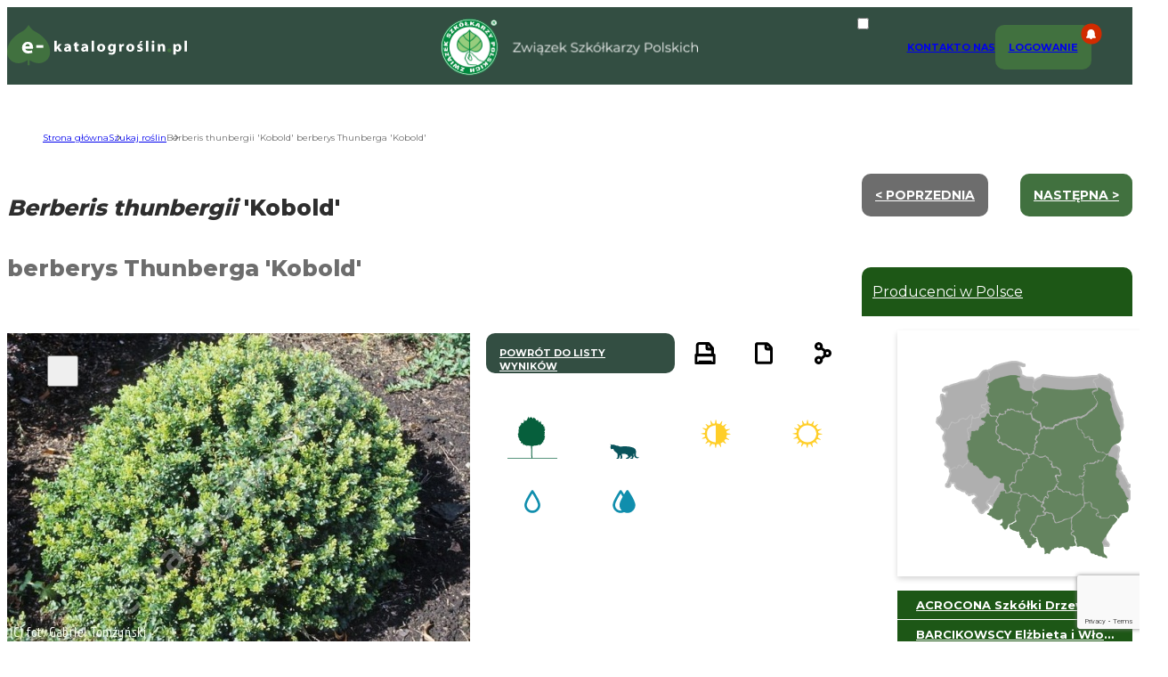

--- FILE ---
content_type: text/html; charset=UTF-8
request_url: https://e-katalogroslin.pl/plants/785,berberys-thunberga-kobold_berberis-thunbergii-kobold
body_size: 19208
content:
<!DOCTYPE html>
<html lang="pl">
<head>
    <meta charset="UTF-8">
    <meta http-equiv="X-UA-Compatible" content="IE=edge">
    <meta name="viewport" content="width=device-width, initial-scale=1.0">
    <link rel="preconnect" href="https://fonts.googleapis.com">
    <link rel="preconnect" href="https://fonts.gstatic.com" crossorigin>
    <link rel="shortcut icon" href="https://e-katalogroslin.pl/wp-content/themes/e-katalogroslin/favicon.png" />
    <link href="https://fonts.googleapis.com/css2?family=Montserrat:wght@400;500;700;800&display=swap" rel="stylesheet">
    <meta name="google-site-verification" content="p_PTiprIUzcbhqEpod7AELQlfU_5mMUlrCgGUdIeEvI" />
    <link rel="stylesheet" href="https://e-katalogroslin.pl/wp-content/themes/e-katalogroslin/css/style.css?v=20230430">

    <link rel="stylesheet" href="https://cdn.jsdelivr.net/npm/@splidejs/splide@4.0.7/dist/css/splide.min.css">
    <script src="https://cdn.jsdelivr.net/npm/@splidejs/splide@4.0.7/dist/js/splide.min.js"></script>

    <meta name='robots' content='index, follow, max-image-preview:large, max-snippet:-1, max-video-preview:-1' />

	<!-- This site is optimized with the Yoast SEO plugin v25.0 - https://yoast.com/wordpress/plugins/seo/ -->
	<title>Berberis thunbergii &#039;Kobold&#039;  berberys Thunberga &#039;Kobold&#039; - katalog roślin Związku Szkółkarzy Polskich</title>
	<meta name="description" content="Karłowy krzew o pokroju kulistym i ostrych cierniach. Dorasta do 0,5 m wys. Liście lśniące, ciemnozielone, jesienią szkarłatne. Młode liście czerwonawe. Kwiaty żółte, V. Wymaga stanowiska słonecznego lub półcienistego..." />
	<meta property="og:locale" content="pl_PL" />
	<meta property="og:type" content="website" />
	<meta property="og:site_name" content="Stowarzyszenie producentów drzew, krzewów, bylin i pnączy" />
	<meta property="og:image" content="https://e-katalogroslin.pl/api/image.php?id=27019&size=sv" />
	<meta property="og:image:width" content="720" />
	<meta property="og:image:height" content="720" />
	<meta property="og:image:type" content="image/jpeg" />
	<meta name="twitter:card" content="summary_large_image" />
	<script type="application/ld+json" class="yoast-schema-graph">{"@context":"https://schema.org","@graph":[{"@type":"WebSite","@id":"https://e-katalogroslin.pl/#website","url":"https://e-katalogroslin.pl/","name":"Stowarzyszenie producentów drzew, krzewów, bylin i pnączy","description":"","publisher":{"@id":"https://e-katalogroslin.pl/#organization"},"potentialAction":[{"@type":"SearchAction","target":{"@type":"EntryPoint","urlTemplate":"https://e-katalogroslin.pl/?s={search_term_string}"},"query-input":{"@type":"PropertyValueSpecification","valueRequired":true,"valueName":"search_term_string"}}],"inLanguage":"pl-PL"},{"@type":"Organization","@id":"https://e-katalogroslin.pl/#organization","name":"Stowarzyszenie producentów drzew, krzewów, bylin i pnączy","url":"https://e-katalogroslin.pl/","logo":{"@type":"ImageObject","inLanguage":"pl-PL","@id":"https://e-katalogroslin.pl/#/schema/logo/image/","url":"https://e-katalogroslin.pl/wp-content/uploads/2022/11/logo.png","contentUrl":"https://e-katalogroslin.pl/wp-content/uploads/2022/11/logo.png","width":130,"height":130,"caption":"Stowarzyszenie producentów drzew, krzewów, bylin i pnączy"},"image":{"@id":"https://e-katalogroslin.pl/#/schema/logo/image/"}}]}</script>
	<!-- / Yoast SEO plugin. -->


<style id='wp-img-auto-sizes-contain-inline-css' type='text/css'>
img:is([sizes=auto i],[sizes^="auto," i]){contain-intrinsic-size:3000px 1500px}
/*# sourceURL=wp-img-auto-sizes-contain-inline-css */
</style>
<style id='wp-emoji-styles-inline-css' type='text/css'>

	img.wp-smiley, img.emoji {
		display: inline !important;
		border: none !important;
		box-shadow: none !important;
		height: 1em !important;
		width: 1em !important;
		margin: 0 0.07em !important;
		vertical-align: -0.1em !important;
		background: none !important;
		padding: 0 !important;
	}
/*# sourceURL=wp-emoji-styles-inline-css */
</style>
<style id='wp-block-library-inline-css' type='text/css'>
:root{--wp-block-synced-color:#7a00df;--wp-block-synced-color--rgb:122,0,223;--wp-bound-block-color:var(--wp-block-synced-color);--wp-editor-canvas-background:#ddd;--wp-admin-theme-color:#007cba;--wp-admin-theme-color--rgb:0,124,186;--wp-admin-theme-color-darker-10:#006ba1;--wp-admin-theme-color-darker-10--rgb:0,107,160.5;--wp-admin-theme-color-darker-20:#005a87;--wp-admin-theme-color-darker-20--rgb:0,90,135;--wp-admin-border-width-focus:2px}@media (min-resolution:192dpi){:root{--wp-admin-border-width-focus:1.5px}}.wp-element-button{cursor:pointer}:root .has-very-light-gray-background-color{background-color:#eee}:root .has-very-dark-gray-background-color{background-color:#313131}:root .has-very-light-gray-color{color:#eee}:root .has-very-dark-gray-color{color:#313131}:root .has-vivid-green-cyan-to-vivid-cyan-blue-gradient-background{background:linear-gradient(135deg,#00d084,#0693e3)}:root .has-purple-crush-gradient-background{background:linear-gradient(135deg,#34e2e4,#4721fb 50%,#ab1dfe)}:root .has-hazy-dawn-gradient-background{background:linear-gradient(135deg,#faaca8,#dad0ec)}:root .has-subdued-olive-gradient-background{background:linear-gradient(135deg,#fafae1,#67a671)}:root .has-atomic-cream-gradient-background{background:linear-gradient(135deg,#fdd79a,#004a59)}:root .has-nightshade-gradient-background{background:linear-gradient(135deg,#330968,#31cdcf)}:root .has-midnight-gradient-background{background:linear-gradient(135deg,#020381,#2874fc)}:root{--wp--preset--font-size--normal:16px;--wp--preset--font-size--huge:42px}.has-regular-font-size{font-size:1em}.has-larger-font-size{font-size:2.625em}.has-normal-font-size{font-size:var(--wp--preset--font-size--normal)}.has-huge-font-size{font-size:var(--wp--preset--font-size--huge)}.has-text-align-center{text-align:center}.has-text-align-left{text-align:left}.has-text-align-right{text-align:right}.has-fit-text{white-space:nowrap!important}#end-resizable-editor-section{display:none}.aligncenter{clear:both}.items-justified-left{justify-content:flex-start}.items-justified-center{justify-content:center}.items-justified-right{justify-content:flex-end}.items-justified-space-between{justify-content:space-between}.screen-reader-text{border:0;clip-path:inset(50%);height:1px;margin:-1px;overflow:hidden;padding:0;position:absolute;width:1px;word-wrap:normal!important}.screen-reader-text:focus{background-color:#ddd;clip-path:none;color:#444;display:block;font-size:1em;height:auto;left:5px;line-height:normal;padding:15px 23px 14px;text-decoration:none;top:5px;width:auto;z-index:100000}html :where(.has-border-color){border-style:solid}html :where([style*=border-top-color]){border-top-style:solid}html :where([style*=border-right-color]){border-right-style:solid}html :where([style*=border-bottom-color]){border-bottom-style:solid}html :where([style*=border-left-color]){border-left-style:solid}html :where([style*=border-width]){border-style:solid}html :where([style*=border-top-width]){border-top-style:solid}html :where([style*=border-right-width]){border-right-style:solid}html :where([style*=border-bottom-width]){border-bottom-style:solid}html :where([style*=border-left-width]){border-left-style:solid}html :where(img[class*=wp-image-]){height:auto;max-width:100%}:where(figure){margin:0 0 1em}html :where(.is-position-sticky){--wp-admin--admin-bar--position-offset:var(--wp-admin--admin-bar--height,0px)}@media screen and (max-width:600px){html :where(.is-position-sticky){--wp-admin--admin-bar--position-offset:0px}}

/*# sourceURL=wp-block-library-inline-css */
</style><style id='global-styles-inline-css' type='text/css'>
:root{--wp--preset--aspect-ratio--square: 1;--wp--preset--aspect-ratio--4-3: 4/3;--wp--preset--aspect-ratio--3-4: 3/4;--wp--preset--aspect-ratio--3-2: 3/2;--wp--preset--aspect-ratio--2-3: 2/3;--wp--preset--aspect-ratio--16-9: 16/9;--wp--preset--aspect-ratio--9-16: 9/16;--wp--preset--color--black: #000000;--wp--preset--color--cyan-bluish-gray: #abb8c3;--wp--preset--color--white: #ffffff;--wp--preset--color--pale-pink: #f78da7;--wp--preset--color--vivid-red: #cf2e2e;--wp--preset--color--luminous-vivid-orange: #ff6900;--wp--preset--color--luminous-vivid-amber: #fcb900;--wp--preset--color--light-green-cyan: #7bdcb5;--wp--preset--color--vivid-green-cyan: #00d084;--wp--preset--color--pale-cyan-blue: #8ed1fc;--wp--preset--color--vivid-cyan-blue: #0693e3;--wp--preset--color--vivid-purple: #9b51e0;--wp--preset--gradient--vivid-cyan-blue-to-vivid-purple: linear-gradient(135deg,rgb(6,147,227) 0%,rgb(155,81,224) 100%);--wp--preset--gradient--light-green-cyan-to-vivid-green-cyan: linear-gradient(135deg,rgb(122,220,180) 0%,rgb(0,208,130) 100%);--wp--preset--gradient--luminous-vivid-amber-to-luminous-vivid-orange: linear-gradient(135deg,rgb(252,185,0) 0%,rgb(255,105,0) 100%);--wp--preset--gradient--luminous-vivid-orange-to-vivid-red: linear-gradient(135deg,rgb(255,105,0) 0%,rgb(207,46,46) 100%);--wp--preset--gradient--very-light-gray-to-cyan-bluish-gray: linear-gradient(135deg,rgb(238,238,238) 0%,rgb(169,184,195) 100%);--wp--preset--gradient--cool-to-warm-spectrum: linear-gradient(135deg,rgb(74,234,220) 0%,rgb(151,120,209) 20%,rgb(207,42,186) 40%,rgb(238,44,130) 60%,rgb(251,105,98) 80%,rgb(254,248,76) 100%);--wp--preset--gradient--blush-light-purple: linear-gradient(135deg,rgb(255,206,236) 0%,rgb(152,150,240) 100%);--wp--preset--gradient--blush-bordeaux: linear-gradient(135deg,rgb(254,205,165) 0%,rgb(254,45,45) 50%,rgb(107,0,62) 100%);--wp--preset--gradient--luminous-dusk: linear-gradient(135deg,rgb(255,203,112) 0%,rgb(199,81,192) 50%,rgb(65,88,208) 100%);--wp--preset--gradient--pale-ocean: linear-gradient(135deg,rgb(255,245,203) 0%,rgb(182,227,212) 50%,rgb(51,167,181) 100%);--wp--preset--gradient--electric-grass: linear-gradient(135deg,rgb(202,248,128) 0%,rgb(113,206,126) 100%);--wp--preset--gradient--midnight: linear-gradient(135deg,rgb(2,3,129) 0%,rgb(40,116,252) 100%);--wp--preset--font-size--small: 13px;--wp--preset--font-size--medium: 20px;--wp--preset--font-size--large: 36px;--wp--preset--font-size--x-large: 42px;--wp--preset--spacing--20: 0.44rem;--wp--preset--spacing--30: 0.67rem;--wp--preset--spacing--40: 1rem;--wp--preset--spacing--50: 1.5rem;--wp--preset--spacing--60: 2.25rem;--wp--preset--spacing--70: 3.38rem;--wp--preset--spacing--80: 5.06rem;--wp--preset--shadow--natural: 6px 6px 9px rgba(0, 0, 0, 0.2);--wp--preset--shadow--deep: 12px 12px 50px rgba(0, 0, 0, 0.4);--wp--preset--shadow--sharp: 6px 6px 0px rgba(0, 0, 0, 0.2);--wp--preset--shadow--outlined: 6px 6px 0px -3px rgb(255, 255, 255), 6px 6px rgb(0, 0, 0);--wp--preset--shadow--crisp: 6px 6px 0px rgb(0, 0, 0);}:where(.is-layout-flex){gap: 0.5em;}:where(.is-layout-grid){gap: 0.5em;}body .is-layout-flex{display: flex;}.is-layout-flex{flex-wrap: wrap;align-items: center;}.is-layout-flex > :is(*, div){margin: 0;}body .is-layout-grid{display: grid;}.is-layout-grid > :is(*, div){margin: 0;}:where(.wp-block-columns.is-layout-flex){gap: 2em;}:where(.wp-block-columns.is-layout-grid){gap: 2em;}:where(.wp-block-post-template.is-layout-flex){gap: 1.25em;}:where(.wp-block-post-template.is-layout-grid){gap: 1.25em;}.has-black-color{color: var(--wp--preset--color--black) !important;}.has-cyan-bluish-gray-color{color: var(--wp--preset--color--cyan-bluish-gray) !important;}.has-white-color{color: var(--wp--preset--color--white) !important;}.has-pale-pink-color{color: var(--wp--preset--color--pale-pink) !important;}.has-vivid-red-color{color: var(--wp--preset--color--vivid-red) !important;}.has-luminous-vivid-orange-color{color: var(--wp--preset--color--luminous-vivid-orange) !important;}.has-luminous-vivid-amber-color{color: var(--wp--preset--color--luminous-vivid-amber) !important;}.has-light-green-cyan-color{color: var(--wp--preset--color--light-green-cyan) !important;}.has-vivid-green-cyan-color{color: var(--wp--preset--color--vivid-green-cyan) !important;}.has-pale-cyan-blue-color{color: var(--wp--preset--color--pale-cyan-blue) !important;}.has-vivid-cyan-blue-color{color: var(--wp--preset--color--vivid-cyan-blue) !important;}.has-vivid-purple-color{color: var(--wp--preset--color--vivid-purple) !important;}.has-black-background-color{background-color: var(--wp--preset--color--black) !important;}.has-cyan-bluish-gray-background-color{background-color: var(--wp--preset--color--cyan-bluish-gray) !important;}.has-white-background-color{background-color: var(--wp--preset--color--white) !important;}.has-pale-pink-background-color{background-color: var(--wp--preset--color--pale-pink) !important;}.has-vivid-red-background-color{background-color: var(--wp--preset--color--vivid-red) !important;}.has-luminous-vivid-orange-background-color{background-color: var(--wp--preset--color--luminous-vivid-orange) !important;}.has-luminous-vivid-amber-background-color{background-color: var(--wp--preset--color--luminous-vivid-amber) !important;}.has-light-green-cyan-background-color{background-color: var(--wp--preset--color--light-green-cyan) !important;}.has-vivid-green-cyan-background-color{background-color: var(--wp--preset--color--vivid-green-cyan) !important;}.has-pale-cyan-blue-background-color{background-color: var(--wp--preset--color--pale-cyan-blue) !important;}.has-vivid-cyan-blue-background-color{background-color: var(--wp--preset--color--vivid-cyan-blue) !important;}.has-vivid-purple-background-color{background-color: var(--wp--preset--color--vivid-purple) !important;}.has-black-border-color{border-color: var(--wp--preset--color--black) !important;}.has-cyan-bluish-gray-border-color{border-color: var(--wp--preset--color--cyan-bluish-gray) !important;}.has-white-border-color{border-color: var(--wp--preset--color--white) !important;}.has-pale-pink-border-color{border-color: var(--wp--preset--color--pale-pink) !important;}.has-vivid-red-border-color{border-color: var(--wp--preset--color--vivid-red) !important;}.has-luminous-vivid-orange-border-color{border-color: var(--wp--preset--color--luminous-vivid-orange) !important;}.has-luminous-vivid-amber-border-color{border-color: var(--wp--preset--color--luminous-vivid-amber) !important;}.has-light-green-cyan-border-color{border-color: var(--wp--preset--color--light-green-cyan) !important;}.has-vivid-green-cyan-border-color{border-color: var(--wp--preset--color--vivid-green-cyan) !important;}.has-pale-cyan-blue-border-color{border-color: var(--wp--preset--color--pale-cyan-blue) !important;}.has-vivid-cyan-blue-border-color{border-color: var(--wp--preset--color--vivid-cyan-blue) !important;}.has-vivid-purple-border-color{border-color: var(--wp--preset--color--vivid-purple) !important;}.has-vivid-cyan-blue-to-vivid-purple-gradient-background{background: var(--wp--preset--gradient--vivid-cyan-blue-to-vivid-purple) !important;}.has-light-green-cyan-to-vivid-green-cyan-gradient-background{background: var(--wp--preset--gradient--light-green-cyan-to-vivid-green-cyan) !important;}.has-luminous-vivid-amber-to-luminous-vivid-orange-gradient-background{background: var(--wp--preset--gradient--luminous-vivid-amber-to-luminous-vivid-orange) !important;}.has-luminous-vivid-orange-to-vivid-red-gradient-background{background: var(--wp--preset--gradient--luminous-vivid-orange-to-vivid-red) !important;}.has-very-light-gray-to-cyan-bluish-gray-gradient-background{background: var(--wp--preset--gradient--very-light-gray-to-cyan-bluish-gray) !important;}.has-cool-to-warm-spectrum-gradient-background{background: var(--wp--preset--gradient--cool-to-warm-spectrum) !important;}.has-blush-light-purple-gradient-background{background: var(--wp--preset--gradient--blush-light-purple) !important;}.has-blush-bordeaux-gradient-background{background: var(--wp--preset--gradient--blush-bordeaux) !important;}.has-luminous-dusk-gradient-background{background: var(--wp--preset--gradient--luminous-dusk) !important;}.has-pale-ocean-gradient-background{background: var(--wp--preset--gradient--pale-ocean) !important;}.has-electric-grass-gradient-background{background: var(--wp--preset--gradient--electric-grass) !important;}.has-midnight-gradient-background{background: var(--wp--preset--gradient--midnight) !important;}.has-small-font-size{font-size: var(--wp--preset--font-size--small) !important;}.has-medium-font-size{font-size: var(--wp--preset--font-size--medium) !important;}.has-large-font-size{font-size: var(--wp--preset--font-size--large) !important;}.has-x-large-font-size{font-size: var(--wp--preset--font-size--x-large) !important;}
/*# sourceURL=global-styles-inline-css */
</style>

<style id='classic-theme-styles-inline-css' type='text/css'>
/*! This file is auto-generated */
.wp-block-button__link{color:#fff;background-color:#32373c;border-radius:9999px;box-shadow:none;text-decoration:none;padding:calc(.667em + 2px) calc(1.333em + 2px);font-size:1.125em}.wp-block-file__button{background:#32373c;color:#fff;text-decoration:none}
/*# sourceURL=/wp-includes/css/classic-themes.min.css */
</style>
<link rel='stylesheet' id='contact-form-7-css' href='https://e-katalogroslin.pl/wp-content/plugins/contact-form-7/includes/css/styles.css?ver=6.0.6' type='text/css' media='all' />
<script type="text/javascript">
            window._nslDOMReady = function (callback) {
                if ( document.readyState === "complete" || document.readyState === "interactive" ) {
                    callback();
                } else {
                    document.addEventListener( "DOMContentLoaded", callback );
                }
            };
            </script><link rel="https://api.w.org/" href="https://e-katalogroslin.pl/wp-json/" /><link rel="EditURI" type="application/rsd+xml" title="RSD" href="https://e-katalogroslin.pl/xmlrpc.php?rsd" />
<style type="text/css">div.nsl-container[data-align="left"] {
    text-align: left;
}

div.nsl-container[data-align="center"] {
    text-align: center;
}

div.nsl-container[data-align="right"] {
    text-align: right;
}


div.nsl-container div.nsl-container-buttons a[data-plugin="nsl"] {
    text-decoration: none;
    box-shadow: none;
    border: 0;
}

div.nsl-container .nsl-container-buttons {
    display: flex;
    padding: 5px 0;
}

div.nsl-container.nsl-container-block .nsl-container-buttons {
    display: inline-grid;
    grid-template-columns: minmax(145px, auto);
}

div.nsl-container-block-fullwidth .nsl-container-buttons {
    flex-flow: column;
    align-items: center;
}

div.nsl-container-block-fullwidth .nsl-container-buttons a,
div.nsl-container-block .nsl-container-buttons a {
    flex: 1 1 auto;
    display: block;
    margin: 5px 0;
    width: 100%;
}

div.nsl-container-inline {
    margin: -5px;
    text-align: left;
}

div.nsl-container-inline .nsl-container-buttons {
    justify-content: center;
    flex-wrap: wrap;
}

div.nsl-container-inline .nsl-container-buttons a {
    margin: 5px;
    display: inline-block;
}

div.nsl-container-grid .nsl-container-buttons {
    flex-flow: row;
    align-items: center;
    flex-wrap: wrap;
}

div.nsl-container-grid .nsl-container-buttons a {
    flex: 1 1 auto;
    display: block;
    margin: 5px;
    max-width: 280px;
    width: 100%;
}

@media only screen and (min-width: 650px) {
    div.nsl-container-grid .nsl-container-buttons a {
        width: auto;
    }
}

div.nsl-container .nsl-button {
    cursor: pointer;
    vertical-align: top;
    border-radius: 4px;
}

div.nsl-container .nsl-button-default {
    color: #fff;
    display: flex;
}

div.nsl-container .nsl-button-icon {
    display: inline-block;
}

div.nsl-container .nsl-button-svg-container {
    flex: 0 0 auto;
    padding: 8px;
    display: flex;
    align-items: center;
}

div.nsl-container svg {
    height: 24px;
    width: 24px;
    vertical-align: top;
}

div.nsl-container .nsl-button-default div.nsl-button-label-container {
    margin: 0 24px 0 12px;
    padding: 10px 0;
    font-family: Helvetica, Arial, sans-serif;
    font-size: 16px;
    line-height: 20px;
    letter-spacing: .25px;
    overflow: hidden;
    text-align: center;
    text-overflow: clip;
    white-space: nowrap;
    flex: 1 1 auto;
    -webkit-font-smoothing: antialiased;
    -moz-osx-font-smoothing: grayscale;
    text-transform: none;
    display: inline-block;
}

div.nsl-container .nsl-button-google[data-skin="dark"] .nsl-button-svg-container {
    margin: 1px;
    padding: 7px;
    border-radius: 3px;
    background: #fff;
}

div.nsl-container .nsl-button-google[data-skin="light"] {
    border-radius: 1px;
    box-shadow: 0 1px 5px 0 rgba(0, 0, 0, .25);
    color: RGBA(0, 0, 0, 0.54);
}

div.nsl-container .nsl-button-apple .nsl-button-svg-container {
    padding: 0 6px;
}

div.nsl-container .nsl-button-apple .nsl-button-svg-container svg {
    height: 40px;
    width: auto;
}

div.nsl-container .nsl-button-apple[data-skin="light"] {
    color: #000;
    box-shadow: 0 0 0 1px #000;
}

div.nsl-container .nsl-button-facebook[data-skin="white"] {
    color: #000;
    box-shadow: inset 0 0 0 1px #000;
}

div.nsl-container .nsl-button-facebook[data-skin="light"] {
    color: #1877F2;
    box-shadow: inset 0 0 0 1px #1877F2;
}

div.nsl-container .nsl-button-spotify[data-skin="white"] {
    color: #191414;
    box-shadow: inset 0 0 0 1px #191414;
}

div.nsl-container .nsl-button-apple div.nsl-button-label-container {
    font-size: 17px;
    font-family: -apple-system, BlinkMacSystemFont, "Segoe UI", Roboto, Helvetica, Arial, sans-serif, "Apple Color Emoji", "Segoe UI Emoji", "Segoe UI Symbol";
}

div.nsl-container .nsl-button-slack div.nsl-button-label-container {
    font-size: 17px;
    font-family: -apple-system, BlinkMacSystemFont, "Segoe UI", Roboto, Helvetica, Arial, sans-serif, "Apple Color Emoji", "Segoe UI Emoji", "Segoe UI Symbol";
}

div.nsl-container .nsl-button-slack[data-skin="light"] {
    color: #000000;
    box-shadow: inset 0 0 0 1px #DDDDDD;
}

div.nsl-container .nsl-button-tiktok[data-skin="light"] {
    color: #161823;
    box-shadow: 0 0 0 1px rgba(22, 24, 35, 0.12);
}


div.nsl-container .nsl-button-kakao {
    color: rgba(0, 0, 0, 0.85);
}

.nsl-clear {
    clear: both;
}

.nsl-container {
    clear: both;
}

.nsl-disabled-provider .nsl-button {
    filter: grayscale(1);
    opacity: 0.8;
}

/*Button align start*/

div.nsl-container-inline[data-align="left"] .nsl-container-buttons {
    justify-content: flex-start;
}

div.nsl-container-inline[data-align="center"] .nsl-container-buttons {
    justify-content: center;
}

div.nsl-container-inline[data-align="right"] .nsl-container-buttons {
    justify-content: flex-end;
}


div.nsl-container-grid[data-align="left"] .nsl-container-buttons {
    justify-content: flex-start;
}

div.nsl-container-grid[data-align="center"] .nsl-container-buttons {
    justify-content: center;
}

div.nsl-container-grid[data-align="right"] .nsl-container-buttons {
    justify-content: flex-end;
}

div.nsl-container-grid[data-align="space-around"] .nsl-container-buttons {
    justify-content: space-around;
}

div.nsl-container-grid[data-align="space-between"] .nsl-container-buttons {
    justify-content: space-between;
}

/* Button align end*/

/* Redirect */

#nsl-redirect-overlay {
    display: flex;
    flex-direction: column;
    justify-content: center;
    align-items: center;
    position: fixed;
    z-index: 1000000;
    left: 0;
    top: 0;
    width: 100%;
    height: 100%;
    backdrop-filter: blur(1px);
    background-color: RGBA(0, 0, 0, .32);;
}

#nsl-redirect-overlay-container {
    display: flex;
    flex-direction: column;
    justify-content: center;
    align-items: center;
    background-color: white;
    padding: 30px;
    border-radius: 10px;
}

#nsl-redirect-overlay-spinner {
    content: '';
    display: block;
    margin: 20px;
    border: 9px solid RGBA(0, 0, 0, .6);
    border-top: 9px solid #fff;
    border-radius: 50%;
    box-shadow: inset 0 0 0 1px RGBA(0, 0, 0, .6), 0 0 0 1px RGBA(0, 0, 0, .6);
    width: 40px;
    height: 40px;
    animation: nsl-loader-spin 2s linear infinite;
}

@keyframes nsl-loader-spin {
    0% {
        transform: rotate(0deg)
    }
    to {
        transform: rotate(360deg)
    }
}

#nsl-redirect-overlay-title {
    font-family: -apple-system, BlinkMacSystemFont, "Segoe UI", Roboto, Oxygen-Sans, Ubuntu, Cantarell, "Helvetica Neue", sans-serif;
    font-size: 18px;
    font-weight: bold;
    color: #3C434A;
}

#nsl-redirect-overlay-text {
    font-family: -apple-system, BlinkMacSystemFont, "Segoe UI", Roboto, Oxygen-Sans, Ubuntu, Cantarell, "Helvetica Neue", sans-serif;
    text-align: center;
    font-size: 14px;
    color: #3C434A;
}

/* Redirect END*/</style><style type="text/css">/* Notice fallback */
#nsl-notices-fallback {
    position: fixed;
    right: 10px;
    top: 10px;
    z-index: 10000;
}

.admin-bar #nsl-notices-fallback {
    top: 42px;
}

#nsl-notices-fallback > div {
    position: relative;
    background: #fff;
    border-left: 4px solid #fff;
    box-shadow: 0 1px 1px 0 rgba(0, 0, 0, .1);
    margin: 5px 15px 2px;
    padding: 1px 20px;
}

#nsl-notices-fallback > div.error {
    display: block;
    border-left-color: #dc3232;
}

#nsl-notices-fallback > div.updated {
    display: block;
    border-left-color: #46b450;
}

#nsl-notices-fallback p {
    margin: .5em 0;
    padding: 2px;
}

#nsl-notices-fallback > div:after {
    position: absolute;
    right: 5px;
    top: 5px;
    content: '\00d7';
    display: block;
    height: 16px;
    width: 16px;
    line-height: 16px;
    text-align: center;
    font-size: 20px;
    cursor: pointer;
}</style>		<style type="text/css" id="wp-custom-css">
			img.alignright {float: right;
    padding: 10px 10px 0px 10px;
}

img.alignleft {
	float: left;
    padding: 10px 10px 10px 0px;
}

		</style>
		
    <script>
        const advanceFiltersUrl = "/data/plantsData.php";
        const templateUrl =  "https://e-katalogroslin.pl/wp-content/themes/e-katalogroslin";
        let userLogIn = false;
        const plantGuideUrl = "/data/guide.php";
        const alphabetUrl = "/data/alphabetResponse.php";
        const loadingInformation = "Trwa przetwarzanie danych";
        const cubbyUrl = "/data/cubbyData.php";
        const cubbyOfferUrl = "/data/cubbyOffer.php";
        const liveSearchUrl = "/data/liveSearch.php";
    </script></head>
<body>
<header class="no-print">
    <nav>
        <div class="nav nav-left">
            <a href="/">
                <img src="https://e-katalogroslin.pl/wp-content/themes/e-katalogroslin/img/logo-katalog.svg" alt="logo katalogu" class="nav nav-left">
            </a>
        </div>
        <div class="nav nav-center">
            <a href="https://zszp.pl" target="_blank">
            <img src="https://e-katalogroslin.pl/wp-content/themes/e-katalogroslin/img/logo-name.png" alt="ZSZP logo" class="logo desktop">
            <img src="https://e-katalogroslin.pl/wp-content/themes/e-katalogroslin/img/logo.png" alt="ZSZP logo" class="logo mobile">
            </a>
        </div>
        <div class="nav nav-right">
            <input id="menu__toggle" type="checkbox">
            <label class="hamburger_menu_btn" for="menu__toggle">
                <span></span>
                <div class="header_active_bg"></div>
            </label>
            
                <ul class="menu__box">
					  
					  
                            <li>
									<a
										class="menu__item" 
										href="https://e-katalogroslin.pl/kontakt">
										Kontakt
									</a></li>
<li>
									<a
										class="menu__item" 
										href="https://e-katalogroslin.pl/o-nas">
										O Nas
									</a></li>
<li>
                             <a href="https://e-katalogroslin.pl/panel-klienta" class="menu__item log_button">
                                    <p class="notifications"></p>
                                    <span id="status_txt">Logowanie</span>
                                </a>
						</li>
                       
                 </ul>  
               
        

        </div>
    </nav>
</header>

<main class="content"><ul class="breadcrumbs no-print"><!-- Breadcrumb NavXT 7.4.1 -->
<li class="home"><span property="itemListElement" typeof="ListItem"><a property="item" typeof="WebPage" title="Przejdź do Stowarzyszenie producentów drzew, krzewów, bylin i pnączy." href="https://e-katalogroslin.pl" class="home" ><span property="name">Strona główna</span></a><meta property="position" content="1"></span></li>
<li class=""><span property="itemListElement" typeof="ListItem"><a property="item" typeof="WebPage" title="Przejdź do Szukaj roślin." href="https://e-katalogroslin.pl/szukaj-roslin" class="" ><span property="name">Szukaj roślin</span></a><meta property="position" content="2"></span></li>
<li class=""><span property="itemListElement" typeof="ListItem"><span property="name" class="">Berberis thunbergii 'Kobold'  berberys Thunberga 'Kobold'</span><meta property="url" content="/plants/785,berberys-thunberga-kobold_berberis-thunbergii-kobold/"><meta property="position" content="3"></span></li>
</ul>

<script>
        const singleOfferId = 785;
    </script>

    <section class="container single_offer two_column">
        <div class="left_column single_offer_conetnt">
            <div id="product_title" class="block_split">
                <div class="block_split_left header">
                    <h1><span class="i">Berberis thunbergii <span class="n">'Kobold'</span></h1>
                    <p><span class="n">berberys Thunberga <span class="n">'Kobold'</span></span></p>
                </div>
            </div>
            <div class="block_split product_container">
                 <div class="img_container block_split_left" >
                    <section id = "main-carousel" class="splide" aria - label = "Galeria berberys Thunberga \'Kobold\' Berberis thunbergii \'Kobold\'" >
                        <button class="btn add_to_favorites" type="button">
                            <img class="add_to_fav " src="https://e-katalogroslin.pl/wp-content/themes/e-katalogroslin/img/icons/iko_add_to_fav.svg" alt="dodaj do schowka">
                            <img class="remove_from_fav " src="https://e-katalogroslin.pl/wp-content/themes/e-katalogroslin/img/icons/iko_trash.svg" alt="usuń ze schowka">
                        </button>
                        <div class="splide__track" >
                            <ul class="splide__list" >
                                                <li class="splide__slide" >
                                                    <img src = "https://e-katalogroslin.pl/api/image.php?id=27019&size=sv" alt = "" >
                                                </li >
                                                <li class="splide__slide" >
                                                    <img src = "https://e-katalogroslin.pl/api/image.php?id=27020&size=sv" alt = "" >
                                                </li >

                            </ul >
                        </div >
                    </section >

                    <section id = "thumbnail-carousel" class="splide" >
                        <div class="splide__track" >
                            <ul class="splide__list" >

                                    
                                                <li class="splide__slide" >
                                                    <img src = "https://e-katalogroslin.pl/api/image.php?id=27019&size=tiny" alt = "" >
                                                </li >
                                                <li class="splide__slide" >
                                                    <img src = "https://e-katalogroslin.pl/api/image.php?id=27020&size=tiny" alt = "" >
                                                </li >
                            </ul >
                        </div >
                    </section >

                </div >
                            <div class="block_split_right product_info_container">
                    <div class="product_info_inner_container block_split product_actions">
                        <a href="https://e-katalogroslin.pl/szukaj-roslin" target="_self" class="no-print group go_back_btn">powrót do  listy wyników</a>
                        <div class="group icons_container action_icons no-print">
                            <a href="#" onclick="javascript:window.print()"><div class="icon icon-print"></div></a>
                            <a href="/pdf/785,berberys-thunberga-kobold_berberis-thunbergii-kobold" target="_blank"><div class="icon icon-file"></div></a>
                            <div class="icon icon-share">
                <span class="hidden_content">
                    <h3>udostępnij:</h3>
                    <div class="share_icons">
                        <div class="icon icon-link"></div>
                        <a href="https://twitter.com/share?url=https://e-katalogroslin.pl/plants/785,berberys-thunberga-kobold_berberis-thunbergii-kobold/"  target="_blank"><div class="icon icon-twitter"></div></a>
                        <a href="https://www.facebook.com/sharer/sharer.php?u=https://e-katalogroslin.pl/plants/785,berberys-thunberga-kobold_berberis-thunbergii-kobold/" target="_blank"><div class="icon icon-facebook"></div></a>
                    </div>
                </span>
                            </div>
                        </div>
                    </div>
                    
                    <div class="product_info_inner_container product_description">
                    </div>                    <div class="product_info_inner_container icons_container big_icons">
                        <p class="icon_element" style="    background-position: center;    background-repeat: no-repeat;    background-size: contain;background-image: url('https://e-katalogroslin.pl/wp-content/themes/e-katalogroslin/ico/pok13.svg');">
                                                <span class="hidden_content">
                                                       pokrój: kulisty
                                                </span>
                                            </p><p class="icon_element" style="    background-position: center;    background-repeat: no-repeat;    background-size: contain;background-image: url('https://e-katalogroslin.pl/wp-content/themes/e-katalogroslin/ico/siz_A2.svg');">
                                                <span class="hidden_content">
                                                       docelowa wysokość: od 0,2 m do 0,5 m
                                                </span>
                                            </p><p class="icon_element" style="    background-position: center;    background-repeat: no-repeat;    background-size: contain;background-image: url('https://e-katalogroslin.pl/wp-content/themes/e-katalogroslin/ico/sun_2.svg');">
                                                <span class="hidden_content">
                                                       nasłonecznienie: stanowisko półcieniste
                                                </span>
                                            </p><p class="icon_element" style="    background-position: center;    background-repeat: no-repeat;    background-size: contain;background-image: url('https://e-katalogroslin.pl/wp-content/themes/e-katalogroslin/ico/sun_3.svg');">
                                                <span class="hidden_content">
                                                       nasłonecznienie: stanowisko słoneczne
                                                </span>
                                            </p><p class="icon_element" style="    background-position: center;    background-repeat: no-repeat;    background-size: contain;background-image: url('https://e-katalogroslin.pl/wp-content/themes/e-katalogroslin/ico/wat_2.svg');">
                                                <span class="hidden_content">
                                                       wilgotność: podłoże umiarkowanie wilgotne
                                                </span>
                                            </p><p class="icon_element" style="    background-position: center;    background-repeat: no-repeat;    background-size: contain;background-image: url('https://e-katalogroslin.pl/wp-content/themes/e-katalogroslin/ico/wat_5.svg');">
                                                <span class="hidden_content">
                                                       ph podłoża: roślina tolerancyjna
                                                </span>
                                            </p>                    </div>
                </div>
            </div>



            <section class="product_info_content">
                <p class="description">
                    Karłowy krzew o pokroju kulistym i ostrych cierniach. Dorasta do 0,5 m wys. Liście lśniące, ciemnozielone, jesienią szkarłatne. Młode liście czerwonawe. Kwiaty żółte, V. Wymaga stanowiska słonecznego lub półcienistego, niewymagający w stosunku do gleby. Odporny na niskie temperatury. Dobrze znosi cięcie. Nadaje się na rabaty i do ogrodów skalnych.
                </p><p class="desc_author">
                            autorzy opisu tekstowego: Magdalena Tomżyńska; APZ <a href="http://katalogiroslin.pl/sklep" target="_blank" style="color:#1D5716">Agencja Promocji Zieleni</a></p>
                <div class="two_column table_content">
                    <table class="left_column odd_elements_table product_details_table">
                        
                                    <tr>
                                        <td>grupa roślin </td>
                                        <td>liściaste</td>
                                    </tr>
                                    <tr>
                                        <td>grupa użytkowa </td>
                                        <td>liściaste krzewy<br /></td>
                                    </tr>
                                    <tr>
                                        <td>forma </td>
                                        <td>krzew<br /></td>
                                    </tr>
                                    <tr>
                                        <td>siła wzrostu </td>
                                        <td>roślina wolnorosnąca<br /></td>
                                    </tr>
                                    <tr>
                                        <td>pokrój </td>
                                        <td>kulisty<br /></td>
                                    </tr>
                                    <tr>
                                        <td>docelowa wysokość </td>
                                        <td>od 0,2 m do 0,5 m<br /></td>
                                    </tr>
                                    <tr>
                                        <td>barwa liści (igieł) </td>
                                        <td>ciemnozielone<br /></td>
                                    </tr>
                                    <tr>
                                        <td>zimozieloność liści (igieł) </td>
                                        <td>liście opadające na zimę<br /></td>
                                    </tr>
                                    <tr>
                                        <td>rodzaj kwiatów </td>
                                        <td>pojedyncze<br /></td>
                                    </tr>
                                    <tr>
                                        <td>barwa kwiatów </td>
                                        <td>żółte<br /></td>
                                    </tr>
                                    <tr>
                                        <td>pora kwitnienia </td>
                                        <td>maj<br /></td>
                                    </tr>
                                    <tr>
                                        <td>owoce </td>
                                        <td>czerwone<br /></td>
                                    </tr>
                                    <tr>
                                        <td>pora owocowania </td>
                                        <td>sierpień<br />wrzesień<br /></td>
                                    </tr>
                                    <tr>
                                        <td>nasłonecznienie </td>
                                        <td>stanowisko półcieniste<br />stanowisko słoneczne<br /></td>
                                    </tr>
                                    <tr>
                                        <td>wilgotność </td>
                                        <td>podłoże umiarkowanie wilgotne<br /></td>
                                    </tr>
                                    <tr>
                                        <td>ph podłoża </td>
                                        <td>roślina tolerancyjna<br /></td>
                                    </tr>
                                    <tr>
                                        <td>rodzaj gleby </td>
                                        <td>przeciętna ogrodowa<br />roślina tolerancyjna<br /></td>
                                    </tr>
                                    <tr>
                                        <td>walory </td>
                                        <td>ładne jesienne zabarwienie<br />roślina kolczasta lub ciernista<br /></td>
                                    </tr>
                                    <tr>
                                        <td>zastosowanie </td>
                                        <td>ogrody przydomowe<br />rabaty<br />pojemniki, balkony, tarasy<br />w grupach<br /></td>
                                    </tr>
                                    <tr>
                                        <td>strefa </td>
                                        <td>5a<br /></td>
                                    </tr>



                    </table>
                    <div class="right_column table_legend no-print">
                        <img src="https://e-katalogroslin.pl/wp-content/themes/e-katalogroslin/img/sv_map_new.svg" alt="" class="map">
                        <table class="odd_elements_table product_vegetation">
                            <tr>
                                <td>STREFA</td>
                                <td>Temp. minimalne</td>
                            </tr>
                            <tr>
                                <td>5B</td>
                                <td>-26°C / -23°C</td>
                            </tr>
                            <tr>
                                <td>6a</td>
                                <td>-23°C / -21°C</td>
                            </tr>
                            <tr>
                                <td>6b</td>
                                <td>-20°C / -18°C</td>
                            </tr>
                            <tr>
                                <td>7a</td>
                                <td>-18°C / -15°C</td>
                            </tr>
                            <tr>
                                <td>7b</td>
                                <td>-15°C / -12°C</td>
                            </tr>
                        </table>
                    </div>
                </div>
                                        <p class="desc_author">autor opisu tabelarycznego:
                            Krystyna Homa-Kosakowska <a href="https://zszp.pl/?id=206&klucz=40&lang=1" target="_blank" style="color:#1D5716">Szkółka Roślin Ozdobnych Krystyna HOMA-KOSAKOWSKA, Emil Homa, Krystian Kosakowski</a>                        </p>
                                                    </section>
        </div>

        <div class="right_column map_content no-print" id="sidebar_content">
            <div id="btn_group">
                
                
                <a id="prev" href="/plants/784,berberys-thunberga-kelleriis_berberis-thunbergii-kelleriis/" class="btn">&#60; Poprzednia</a>
                <a id="next" href="/plants/786,berberys-thunberga-kornik_berberis-thunbergii-kornik/" class="btn">następna &#62;</a>
            </div>

            
                <div id="producers_map_container">
                            <a id="map_header" data-element="producers" href="#show-more" class="small-bar active">Producenci w Polsce</a>
                
                <figure id="map">
                <div id="map-wrapper">
                    <img alt="Mapa polski" usemap="#regionsmap" src="https://e-katalogroslin.pl/wp-content/themes/e-katalogroslin/img/mapa/mapa-mask.png" class="map-mask">
                    <p id="region-1" class="hide"></p>
                    <p id="region-2" class="hide"></p>
                    <p id="region-3" class="hide"></p>
                    <p id="region-4" class="hide"></p>
                    <p id="region-5" class="hide"></p>
                    <p id="region-6" class="hide"></p>
                    <p id="region-7" class="hide"></p>
                    <p id="region-8" class="hide"></p>
                    <p id="region-9" class="hide"></p>
                    <p id="region-10" class="hide"></p>
                    <p id="region-11" class="hide"></p>
                    <p id="region-12" class="hide"></p>
                    <p id="region-13" class="hide"></p>
                    <p id="region-14" class="hide"></p>
                    <p id="region-15" class="hide"></p>
                    <p id="region-16" class="hide"></p>
                </div>
                <map name="regionsmap" id="regions-map">
                    <area target="_blank" href="#" coords="7,74,1,35,7,24,14,20,24,21,41,17,48,11,54,9,55,12,56,18,54,25,56,29,58,33,57,43,51,43,47,47,46,51,54,52,48,57,44,61,37,57,31,57,31,59,24,60,17,68,14,68,9,72,8,73,9,70" title="" alt="zachodnio-pomorskie" data-region="16" shape="poly">
                    <area target="_blank" href="#" coords="68,46,54,39,53,30,54,21,54,13,56,2,63,-1,69,-3,78,-4,89,-5,92,0,90,9,99,15,105,15,105,22,105,31,110,32,106,39,99,41,92,37,78,38,75,39,67,41,64,44" title="" alt="pomorskie" data-region="11" shape="poly">
                    <area target="_blank" href="#" coords="16,121,6,109,7,96,5,83,2,77,5,69,8,65,15,63,22,60,28,56,34,55,35,68,30,80,33,88,35,95,41,99,44,104,42,110,35,106,30,109,29,113,24,116,23,114,16,120,14,118" title="" alt="lubuskie" data-region="4" shape="poly">
                    <area target="_blank" href="#" coords="82,132,68,116,56,109,50,108,41,99,33,87,27,80,29,72,30,63,34,55,39,58,44,55,54,46,59,46,63,38,69,41,69,46,67,53,66,58,68,68,69,77,82,80,94,84,104,89,97,97,90,100,94,103,91,109,86,111,90,119,82,120,83,125" title="" alt="wielkopolskie" data-region="15" shape="poly">
                    <area target="_blank" href="#" coords="50,168,36,151,40,144,39,141,32,139,28,138,22,136,18,132,13,128,9,126,11,128,15,123,18,114,26,109,41,103,51,102,60,112,75,121,76,129,68,135,60,142,59,147,54,155,53,156" title="" alt="dolnośląskie" data-region="1" shape="poly">
                    <area target="_blank" href="#" coords="106,91,106,78,111,69,112,58,115,54,114,46,106,42,96,36,92,32,78,31,71,40,67,38,63,43,65,60,67,74,74,75,89,81,96,84,101,85" title="" alt="kujawsko-pomorskie" data-region="2" shape="poly">
                    <area target="_blank" href="#" coords="117,144,106,131,91,126,79,125,77,118,83,114,89,109,92,102,100,94,107,89,115,86,124,90,130,101,137,105,140,107,137,118,134,121,135,130,126,129,126,134,123,139,118,142" title="" alt="łódzkie" data-region="5" shape="poly">
                    <area target="_blank" href="#" coords="85,177,73,163,67,156,58,155,55,147,60,137,69,134,75,130,83,128,94,127,101,135,99,141,91,145,92,157,90,164,91,170,84,167" title="" alt="opolskie" data-region="8" shape="poly">
                    <area target="_blank" href="#" coords="126,60,112,48,106,41,106,17,107,12,122,11,133,11,143,15,160,15,170,14,181,10,178,20,173,29,175,33,174,38,163,43,156,48,137,53,133,56,126,58" title="" alt="warmińsko-mazurskie" data-region="14" shape="poly">
                    <area target="_blank" href="#" coords="165,106,170,93,179,93,186,86,185,81,174,77,164,69,159,62,155,57,152,52,150,47,137,45,124,54,118,58,114,58,106,70,106,88,116,91,130,96,133,102,138,106,145,108,138,112,138,119,137,121,142,126,145,130,152,132,159,134,167,131,160,124,159,112,164,106,163,107" title="" alt="mazowieckie" data-region="7" shape="poly">
                    <area target="_blank" href="#" coords="125,202,121,194,112,183,104,177,101,171,111,162,114,153,122,154,127,150,129,163,131,164,144,163,149,158,150,163,150,179,156,186,157,191,145,192,135,192,129,195" title="" alt="małopolskie" data-region="6" shape="poly">
                    <area target="_blank" href="#" coords="98,190,85,173,84,162,93,154,94,147,97,139,101,133,105,133,110,145,116,145,122,152,113,153,110,165,105,168,103,176,109,181,110,188,105,192,100,189" title="" alt="śląskie" data-region="12" shape="poly">
                    <area target="_blank" href="#" coords="192,203,169,194,161,188,152,185,145,176,145,163,145,157,151,155,157,149,162,144,169,142,171,140,174,146,179,151,181,159,192,165,193,157,201,156,201,161,194,169,186,185,186,192,189,198,188,199" title="" alt="podkarpackie" data-region="9" shape="poly">
                    <area target="_blank" href="#" coords="214,147,207,127,201,120,198,112,197,105,199,94,198,91,192,86,175,86,163,93,162,103,156,114,159,122,161,127,169,137,173,143,178,150,188,157,191,161,197,156,211,158,201,160,211,154" title="" alt="lubelskie" data-region="3" shape="poly">
                    <area target="_blank" href="#" coords="206,77,190,83,180,87,173,77,170,68,164,62,158,52,153,43,166,39,173,35,177,30,180,22,180,15,190,14,191,20 ,192,28,194,39,199,50,201,64,205,72,205,75" title="" alt="podlaskie" data-region="10" shape="poly">
                    <area target="_blank" href="#" coords="125,149,114,137,124,133,127,127,135,126,136,122,141,121,151,132,158,132,162,138,165,144,157,149,143,157,142,161,131,163,130,157,129,152" title="" alt="świętokrzyskie" data-region="13" shape="poly">
                    <!-- Created by Online Image Map Editor (http://www.maschek.hu/imagemap/index) -->
                </map>
            </figure><ul id="producers"><li data-region="7">
                    <a href="https://zszp.pl/?id=206&amp;klucz=2&amp;lang=1" target="_blank">
                        <span>ACROCONA Szkółki Drzew i Krzewów Ozdobnych</span>
                    </a>
                </li><li data-region="2">
                    <a href="https://zszp.pl/?id=206&amp;klucz=5&amp;lang=1" target="_blank">
                        <span>BARCIKOWSCY Elżbieta i Włodzisław Szkółka Bylin, Traw, Paproci, Ziół i Krzewów</span>
                    </a>
                </li><li data-region="5">
                    <a href="https://zszp.pl/?id=206&amp;klucz=11&amp;lang=1" target="_blank">
                        <span>BOJANOWSKI Michał Szkółka Drzew i Krzewów Ozdobnych i Zalesieniowych</span>
                    </a>
                </li><li data-region="15">
                    <a href="https://zszp.pl/?id=206&amp;klucz=14&amp;lang=1" target="_blank">
                        <span>BYCZKOWSCY Szkółka Krzysztof Byczkowski</span>
                    </a>
                </li><li data-region="11">
                    <a href="https://zszp.pl/?id=206&amp;klucz=20&amp;lang=1" target="_blank">
                        <span>CYRZAN Szkółki Drzew i Krzewów Ozdobnych</span>
                    </a>
                </li><li data-region="5">
                    <a href="https://zszp.pl/?id=206&amp;klucz=22&amp;lang=1" target="_blank">
                        <span>DĄBRÓWKA Szkółki Roślin Ozdobnych</span>
                    </a>
                </li><li data-region="3">
                    <a href="https://zszp.pl/?id=206&amp;klucz=23&amp;lang=1" target="_blank">
                        <span>DĘBSCY Agnieszka i Piotr Gospodarstwo Ogrodniczo-Rolne</span>
                    </a>
                </li><li data-region="3">
                    <a href="https://zszp.pl/?id=206&amp;klucz=24&amp;lang=1" target="_blank">
                        <span>DĘBSKA Jolanta, DĘBSKI Tomasz Gospodarstwo Szkółkarskie</span>
                    </a>
                </li><li data-region="9">
                    <a href="https://zszp.pl/?id=206&amp;klucz=28&amp;lang=1" target="_blank">
                        <span>DZIAK - IGLAKI Szkółka Drzew i Krzewów Ozdobnych</span>
                    </a>
                </li><li data-region="2">
                    <a href="https://zszp.pl/?id=206&amp;klucz=30&amp;lang=1" target="_blank">
                        <span>FRYSZKOWSCY Szkółka Drzew i Krzewów</span>
                    </a>
                </li><li data-region="6">
                    <a href="https://zszp.pl/?id=206&amp;klucz=39&amp;lang=1" target="_blank">
                        <span>HAJDROWSKI Bogdan Szkółka Krzewów Ozdobnych i Róż</span>
                    </a>
                </li><li data-region="7">
                    <a href="https://zszp.pl/?id=206&amp;klucz=40&amp;lang=1" target="_blank">
                        <span>HOMA-KOSAKOWSKA Krystyna, Homa Emil, Kosakowski Krystian Szkółka Roślin Ozdobnych</span>
                    </a>
                </li><li data-region="7">
                    <a href="https://zszp.pl/?id=206&amp;klucz=27&amp;lang=1" target="_blank">
                        <span>HORTENSJE.PL Duet</span>
                    </a>
                </li><li data-region="7">
                    <a href="https://zszp.pl/?id=206&amp;klucz=127&amp;lang=1" target="_blank">
                        <span>IGLAK Szkółka Drzew i Krzewów Ozdobnych</span>
                    </a>
                </li><li data-region="14">
                    <a href="https://zszp.pl/?id=206&amp;klucz=43&amp;lang=1" target="_blank">
                        <span>JURGIELEWICZ Gospodarstwo Szkółkarskie</span>
                    </a>
                </li><li data-region="5">
                    <a href="https://zszp.pl/?id=206&amp;klucz=45&amp;lang=1" target="_blank">
                        <span>KAŁUZIŃSKA Wiesława Szkółka Drzew i Krzewów Ozdobnych „Dendrofarma”</span>
                    </a>
                </li><li data-region="7">
                    <a href="https://zszp.pl/?id=206&amp;klucz=57&amp;lang=1" target="_blank">
                        <span>KRYT M.M. Młody Materiał Szkółkarski Marcin KRYT</span>
                    </a>
                </li><li data-region="3">
                    <a href="https://zszp.pl/?id=206&amp;klucz=163&amp;lang=1" target="_blank">
                        <span>KRZYSIAK Andrzej Gospodarstwo Szkółkarskie</span>
                    </a>
                </li><li data-region="3">
                    <a href="https://zszp.pl/?id=206&amp;klucz=62&amp;lang=1" target="_blank">
                        <span>KUROWSCY Szkółki</span>
                    </a>
                </li><li data-region="7">
                    <a href="https://zszp.pl/?id=206&amp;klucz=65&amp;lang=1" target="_blank">
                        <span>ŁAPIŃSKI Marta Olęcka Szkółka Drzewa i Krzewy Ozdobne</span>
                    </a>
                </li><li data-region="7">
                    <a href="https://zszp.pl/?id=206&amp;klucz=66&amp;lang=1" target="_blank">
                        <span>ŁAZUCCY Gospodarstwo Szkółkarskie</span>
                    </a>
                </li><li data-region="15">
                    <a href="https://zszp.pl/?id=206&amp;klucz=177&amp;lang=1" target="_blank">
                        <span>MARCINKÓW Izabela i Paweł Gospodarstwo Szkółkarskie</span>
                    </a>
                </li><li data-region="8">
                    <a href="https://zszp.pl/?id=206&amp;klucz=77&amp;lang=1" target="_blank">
                        <span>MYKITA i SZYMAŃSKI Szkółka Roślin Ozdobnych</span>
                    </a>
                </li><li data-region="5">
                    <a href="https://zszp.pl/?id=206&amp;klucz=84&amp;lang=1" target="_blank">
                        <span>PAWLAK Mariusz Szkółka Krzewów Ozdobnych</span>
                    </a>
                </li><li data-region="3">
                    <a href="https://zszp.pl/?id=206&amp;klucz=174&amp;lang=1" target="_blank">
                        <span>PIASECZNA Karolina Gospodarstwo Szkółkarskie sadzonkiwp9.pl</span>
                    </a>
                </li><li data-region="12">
                    <a href="https://zszp.pl/?id=206&amp;klucz=137&amp;lang=1" target="_blank">
                        <span>PUDEŁKO Danuta Szkółka Drzew i Krzewów Ozdobnych</span>
                    </a>
                </li><li data-region="10">
                    <a href="https://zszp.pl/?id=206&amp;klucz=171&amp;lang=1" target="_blank">
                        <span>SKIBICCY Gospodarstwo Sadowniczo Szkółkarskie</span>
                    </a>
                </li><li data-region="13">
                    <a href="https://zszp.pl/?id=206&amp;klucz=98&amp;lang=1" target="_blank">
                        <span>SŁOTA Szkółka Drzew i Krzewów Ozdobnych</span>
                    </a>
                </li><li data-region="7">
                    <a href="https://zszp.pl/?id=206&amp;klucz=132&amp;lang=1" target="_blank">
                        <span>SUTKOWSCY Szkółka Drzew i Krzewów Ozdobnych</span>
                    </a>
                </li><li data-region="6">
                    <a href="https://zszp.pl/?id=206&amp;klucz=103&amp;lang=1" target="_blank">
                        <span>SZEWCZYK Maria i Janusz Szkółka Drzew i Krzewów Ozdobnych</span>
                    </a>
                </li><li data-region="7">
                    <a href="https://zszp.pl/?id=206&amp;klucz=106&amp;lang=1" target="_blank">
                        <span>SZMIT Szkółka</span>
                    </a>
                </li><li data-region="7">
                    <a href="https://zszp.pl/?id=206&amp;klucz=113&amp;lang=1" target="_blank">
                        <span>ULIŃSCY Szkółkarstwo Ozdobne</span>
                    </a>
                </li><li data-region="12">
                    <a href="https://zszp.pl/?id=206&amp;klucz=161&amp;lang=1" target="_blank">
                        <span>WALASZCZYK mgr inż. Aleksander mgr inż. Marcin Szkółka Krzewów Ozdobnych</span>
                    </a>
                </li><li data-region="7">
                    <a href="https://zszp.pl/?id=206&amp;klucz=115&amp;lang=1" target="_blank">
                        <span>WAWRUCH Ryszard, Pelc Krzysztof Szkółka Roślin Owocowych i Ozdobnych w Pojemnikach „Józefina”</span>
                    </a>
                </li><li data-region="5">
                    <a href="https://zszp.pl/?id=206&amp;klucz=116&amp;lang=1" target="_blank">
                        <span>WAŻYŃSCY Szkółki Roślin Ozdobnych</span>
                    </a>
                </li><li data-region="14">
                    <a href="https://zszp.pl/?id=206&amp;klucz=180&amp;lang=1" target="_blank">
                        <span>WILKIEL Gospodarstwo Szkółkarskie Jurgielewicz-Wilkiel</span>
                    </a>
                </li><li data-region="15">
                    <a href="https://zszp.pl/?id=206&amp;klucz=184&amp;lang=1" target="_blank">
                        <span>ZDUNEK Szkółka</span>
                    </a>
                </li><li data-region="2">
                    <a href="https://zszp.pl/?id=206&amp;klucz=126&amp;lang=1" target="_blank">
                        <span>ŻYWOTNIK Zakład Szkółkarski Edward Tuczyński</span>
                    </a>
                </li></ul>
                <a id="show_all" data-region="all" href="#show-all">pokaż wszystkie</a>
                <br />
                <a class="show_as_list" href="https://zszp.pl/lista-szkolek/?woj=0&amp;typ=0&amp;rodz_prod=0&amp;rodz_sprz=0&amp;id-
rosliny=785&amp;phrase=" target="_blank">Wyświetl jako listę</a> </div>

        </div>
    </section>

    <div id="relatedPlants">
    <script>
        const plantId = '785';
        const requestURLQuery = '';
    </script>
    </div>

</main>
<section id="large_carousel_container" class="section no-print">
    <div id="close_large"></div>
    <section id="large_carousel" class="splide" aria-label="">
        <div class="splide__track">
            <ul class="splide__list">
                
                                                <li class="splide__slide" >
                                                    <section class="large_carousel_element">
                                                        <img src = "https://e-katalogroslin.pl/api/image.php?id=27019&size=large" alt = "" >
                                                        <p class="splide_slide_header">autor zdjęcia: Gabriel Tomżyński <a href="https://zszp.pl/?id=206&klucz=111&lang=1" target="_blank">TOMŻYŃSKI Szkółka Roślin</a> </p>
                                                    </section>
                                                </li >
                                                <li class="splide__slide" >
                                                    <section class="large_carousel_element">
                                                        <img src = "https://e-katalogroslin.pl/api/image.php?id=27020&size=large" alt = "" >
                                                        <p class="splide_slide_header">autor zdjęcia: Gabriel Tomżyński <a href="https://zszp.pl/?id=206&klucz=111&lang=1" target="_blank">TOMŻYŃSKI Szkółka Roślin</a> </p>
                                                    </section>
                                                </li >
            </ul>
        </div>
    </section>
</section>


    <section id="more_sites" style="background-image: url(https://e-katalogroslin.pl/wp-content/themes/e-katalogroslin/img/bg_bottom.png)">
        <div class="content">


        <article class="text_block sv_spacer no-print">

            <h4>Statystyka e-katalogu roślin</h4>


        </article>

        <div class="content bottom_flex_content no-print">
            <div class="content_element">
                <img src="https://e-katalogroslin.pl/wp-content/themes/e-katalogroslin/img/icons/plant.svg" alt="">
                <span>12144 <br> rośliny</span>
            </div>
            <div class="content_element">
                <img src="https://e-katalogroslin.pl/wp-content/themes/e-katalogroslin/img/icons/discibe.svg" alt="">
                <span>9556 <br> opisów</span>
            </div>
            <div class="content_element">
                <p>Ostatni wpis:</p>
                <span>2025-03-24<br /><a href="/plants/7188,thuja-occidentalis-yellow-ribbon/">Thuja occidentalis 'Yellow Ribbon'</a> </span>
            </div>
            <div class="content_element">
                <img src="https://e-katalogroslin.pl/wp-content/themes/e-katalogroslin/img/icons/foto.svg" alt="">
                <span>19327 <br> zdjęć</span>
            </div>
            <div class="content_element">
                <img src="https://e-katalogroslin.pl/wp-content/themes/e-katalogroslin/img/icons/basket.svg" alt="">
                <span>9656 <br> roślin w produkcji</span>
            </div>
            <div class="content_element">
                <img src="https://e-katalogroslin.pl/wp-content/themes/e-katalogroslin/img/icons/hum.svg" alt="">
                <span>204 <br> osób online</span>
            </div>
        </div>
            <p class="legal_content">
                UWAGA! Bazy danych Związku Szkółkarzy Polskich nie mogą by traktowane jako narzędzie do przeprowadzania wyczerpujących poszukiwań na temat prawnej ochrony odmian i nazw roślin oraz dostępności roślin w ofercie szkółek. Jednocześnie informujemy, że dokładamy wszelkich starań, aby dane prezentowane w naszym serwisie były aktualne i kompletne.
            </p>

    </section>
<footer class="footer split-between no-print">
    <div class="content">
        <p> Copyright © 2026 Związek Szkółkarzy Polskich Wszelkie Prawa Zastrzeżone</p>
        <div>
            <a href="https://e-katalogroslin.pl/kontakt">Kontakt</a>
<a href="https://e-katalogroslin.pl/o-nas">O Nas</a>

        </div>
    </div>
</footer>
<div class="log_in_form no-print"  style="display:none">

    <div class="content">
        <button type="button" class="form_close_btn"></button>

        <h2>Logowanie</h2>
        <form name="loginform" id="loginform" action="https://e-katalogroslin.pl/wp-login.php" method="post"><label for="name">
                <div class="icon"></div>
                <input type="name" id="name"  name="log" placeholder="Wpisz login lub adres e-mail">
            </label>
            <label for="current_password">
            <div class="icon"></div>
            <input type="password" name="pwd" id="current_password" autocomplete="current-password" class="input" value="" placeholder="Wpisz swoje hasło*">
        </label><p class="login-remember"><label><input name="rememberme" type="checkbox" id="rememberme" value="forever" checked="checked" /> Zapamiętaj mnie</label></p><p class="login-submit">
				<input type="submit" name="wp-submit" id="wp-submit"   id="update_btn" class="btn green_btn" value="Zaloguj się" />
				
				<input type="hidden" name="redirect_to" value="/panel-klienta/" />
			</p><style type="text/css">div.nsl-container[data-align="left"] {
    text-align: left;
}

div.nsl-container[data-align="center"] {
    text-align: center;
}

div.nsl-container[data-align="right"] {
    text-align: right;
}


div.nsl-container div.nsl-container-buttons a[data-plugin="nsl"] {
    text-decoration: none;
    box-shadow: none;
    border: 0;
}

div.nsl-container .nsl-container-buttons {
    display: flex;
    padding: 5px 0;
}

div.nsl-container.nsl-container-block .nsl-container-buttons {
    display: inline-grid;
    grid-template-columns: minmax(145px, auto);
}

div.nsl-container-block-fullwidth .nsl-container-buttons {
    flex-flow: column;
    align-items: center;
}

div.nsl-container-block-fullwidth .nsl-container-buttons a,
div.nsl-container-block .nsl-container-buttons a {
    flex: 1 1 auto;
    display: block;
    margin: 5px 0;
    width: 100%;
}

div.nsl-container-inline {
    margin: -5px;
    text-align: left;
}

div.nsl-container-inline .nsl-container-buttons {
    justify-content: center;
    flex-wrap: wrap;
}

div.nsl-container-inline .nsl-container-buttons a {
    margin: 5px;
    display: inline-block;
}

div.nsl-container-grid .nsl-container-buttons {
    flex-flow: row;
    align-items: center;
    flex-wrap: wrap;
}

div.nsl-container-grid .nsl-container-buttons a {
    flex: 1 1 auto;
    display: block;
    margin: 5px;
    max-width: 280px;
    width: 100%;
}

@media only screen and (min-width: 650px) {
    div.nsl-container-grid .nsl-container-buttons a {
        width: auto;
    }
}

div.nsl-container .nsl-button {
    cursor: pointer;
    vertical-align: top;
    border-radius: 4px;
}

div.nsl-container .nsl-button-default {
    color: #fff;
    display: flex;
}

div.nsl-container .nsl-button-icon {
    display: inline-block;
}

div.nsl-container .nsl-button-svg-container {
    flex: 0 0 auto;
    padding: 8px;
    display: flex;
    align-items: center;
}

div.nsl-container svg {
    height: 24px;
    width: 24px;
    vertical-align: top;
}

div.nsl-container .nsl-button-default div.nsl-button-label-container {
    margin: 0 24px 0 12px;
    padding: 10px 0;
    font-family: Helvetica, Arial, sans-serif;
    font-size: 16px;
    line-height: 20px;
    letter-spacing: .25px;
    overflow: hidden;
    text-align: center;
    text-overflow: clip;
    white-space: nowrap;
    flex: 1 1 auto;
    -webkit-font-smoothing: antialiased;
    -moz-osx-font-smoothing: grayscale;
    text-transform: none;
    display: inline-block;
}

div.nsl-container .nsl-button-google[data-skin="dark"] .nsl-button-svg-container {
    margin: 1px;
    padding: 7px;
    border-radius: 3px;
    background: #fff;
}

div.nsl-container .nsl-button-google[data-skin="light"] {
    border-radius: 1px;
    box-shadow: 0 1px 5px 0 rgba(0, 0, 0, .25);
    color: RGBA(0, 0, 0, 0.54);
}

div.nsl-container .nsl-button-apple .nsl-button-svg-container {
    padding: 0 6px;
}

div.nsl-container .nsl-button-apple .nsl-button-svg-container svg {
    height: 40px;
    width: auto;
}

div.nsl-container .nsl-button-apple[data-skin="light"] {
    color: #000;
    box-shadow: 0 0 0 1px #000;
}

div.nsl-container .nsl-button-facebook[data-skin="white"] {
    color: #000;
    box-shadow: inset 0 0 0 1px #000;
}

div.nsl-container .nsl-button-facebook[data-skin="light"] {
    color: #1877F2;
    box-shadow: inset 0 0 0 1px #1877F2;
}

div.nsl-container .nsl-button-spotify[data-skin="white"] {
    color: #191414;
    box-shadow: inset 0 0 0 1px #191414;
}

div.nsl-container .nsl-button-apple div.nsl-button-label-container {
    font-size: 17px;
    font-family: -apple-system, BlinkMacSystemFont, "Segoe UI", Roboto, Helvetica, Arial, sans-serif, "Apple Color Emoji", "Segoe UI Emoji", "Segoe UI Symbol";
}

div.nsl-container .nsl-button-slack div.nsl-button-label-container {
    font-size: 17px;
    font-family: -apple-system, BlinkMacSystemFont, "Segoe UI", Roboto, Helvetica, Arial, sans-serif, "Apple Color Emoji", "Segoe UI Emoji", "Segoe UI Symbol";
}

div.nsl-container .nsl-button-slack[data-skin="light"] {
    color: #000000;
    box-shadow: inset 0 0 0 1px #DDDDDD;
}

div.nsl-container .nsl-button-tiktok[data-skin="light"] {
    color: #161823;
    box-shadow: 0 0 0 1px rgba(22, 24, 35, 0.12);
}


div.nsl-container .nsl-button-kakao {
    color: rgba(0, 0, 0, 0.85);
}

.nsl-clear {
    clear: both;
}

.nsl-container {
    clear: both;
}

.nsl-disabled-provider .nsl-button {
    filter: grayscale(1);
    opacity: 0.8;
}

/*Button align start*/

div.nsl-container-inline[data-align="left"] .nsl-container-buttons {
    justify-content: flex-start;
}

div.nsl-container-inline[data-align="center"] .nsl-container-buttons {
    justify-content: center;
}

div.nsl-container-inline[data-align="right"] .nsl-container-buttons {
    justify-content: flex-end;
}


div.nsl-container-grid[data-align="left"] .nsl-container-buttons {
    justify-content: flex-start;
}

div.nsl-container-grid[data-align="center"] .nsl-container-buttons {
    justify-content: center;
}

div.nsl-container-grid[data-align="right"] .nsl-container-buttons {
    justify-content: flex-end;
}

div.nsl-container-grid[data-align="space-around"] .nsl-container-buttons {
    justify-content: space-around;
}

div.nsl-container-grid[data-align="space-between"] .nsl-container-buttons {
    justify-content: space-between;
}

/* Button align end*/

/* Redirect */

#nsl-redirect-overlay {
    display: flex;
    flex-direction: column;
    justify-content: center;
    align-items: center;
    position: fixed;
    z-index: 1000000;
    left: 0;
    top: 0;
    width: 100%;
    height: 100%;
    backdrop-filter: blur(1px);
    background-color: RGBA(0, 0, 0, .32);;
}

#nsl-redirect-overlay-container {
    display: flex;
    flex-direction: column;
    justify-content: center;
    align-items: center;
    background-color: white;
    padding: 30px;
    border-radius: 10px;
}

#nsl-redirect-overlay-spinner {
    content: '';
    display: block;
    margin: 20px;
    border: 9px solid RGBA(0, 0, 0, .6);
    border-top: 9px solid #fff;
    border-radius: 50%;
    box-shadow: inset 0 0 0 1px RGBA(0, 0, 0, .6), 0 0 0 1px RGBA(0, 0, 0, .6);
    width: 40px;
    height: 40px;
    animation: nsl-loader-spin 2s linear infinite;
}

@keyframes nsl-loader-spin {
    0% {
        transform: rotate(0deg)
    }
    to {
        transform: rotate(360deg)
    }
}

#nsl-redirect-overlay-title {
    font-family: -apple-system, BlinkMacSystemFont, "Segoe UI", Roboto, Oxygen-Sans, Ubuntu, Cantarell, "Helvetica Neue", sans-serif;
    font-size: 18px;
    font-weight: bold;
    color: #3C434A;
}

#nsl-redirect-overlay-text {
    font-family: -apple-system, BlinkMacSystemFont, "Segoe UI", Roboto, Oxygen-Sans, Ubuntu, Cantarell, "Helvetica Neue", sans-serif;
    text-align: center;
    font-size: 14px;
    color: #3C434A;
}

/* Redirect END*/</style><div id="nsl-custom-login-form-1"><div class="nsl-container nsl-container-block" data-align="left"><div class="nsl-container-buttons"><a href="https://e-katalogroslin.pl/wp-login.php?loginSocial=google&#038;redirect=https%3A%2F%2Fe-katalogroslin.pl%2Fplants%2F785%2Cberberys-thunberga-kobold_berberis-thunbergii-kobold" rel="nofollow" aria-label="Continue with &lt;b&gt;Google&lt;/b&gt;" data-plugin="nsl" data-action="connect" data-provider="google" data-popupwidth="600" data-popupheight="600"><div class="nsl-button nsl-button-default nsl-button-google" data-skin="light" style="background-color:#fff;"><div class="nsl-button-svg-container"><svg xmlns="http://www.w3.org/2000/svg" width="24" height="24" viewBox="0 0 24 24"><path fill="#4285F4" d="M20.64 12.2045c0-.6381-.0573-1.2518-.1636-1.8409H12v3.4814h4.8436c-.2086 1.125-.8427 2.0782-1.7959 2.7164v2.2581h2.9087c1.7018-1.5668 2.6836-3.874 2.6836-6.615z"></path><path fill="#34A853" d="M12 21c2.43 0 4.4673-.806 5.9564-2.1805l-2.9087-2.2581c-.8059.54-1.8368.859-3.0477.859-2.344 0-4.3282-1.5831-5.036-3.7104H3.9574v2.3318C5.4382 18.9832 8.4818 21 12 21z"></path><path fill="#FBBC05" d="M6.964 13.71c-.18-.54-.2822-1.1168-.2822-1.71s.1023-1.17.2823-1.71V7.9582H3.9573A8.9965 8.9965 0 0 0 3 12c0 1.4523.3477 2.8268.9573 4.0418L6.964 13.71z"></path><path fill="#EA4335" d="M12 6.5795c1.3214 0 2.5077.4541 3.4405 1.346l2.5813-2.5814C16.4632 3.8918 14.426 3 12 3 8.4818 3 5.4382 5.0168 3.9573 7.9582L6.964 10.29C7.6718 8.1627 9.6559 6.5795 12 6.5795z"></path></svg></div><div class="nsl-button-label-container">Continue with <b>Google</b></div></div></a></div></div></div><script type="text/javascript">
    window._nslDOMReady(function () {
        var container = document.getElementById('nsl-custom-login-form-1'),
            form = container.closest('form');

        var innerContainer = container.querySelector('.nsl-container');
        if (innerContainer) {
            innerContainer.classList.add('nsl-container-embedded-login-layout-below');
            innerContainer.style.display = 'block';
        }

        form.appendChild(container);
    });
</script>
<style type="text/css">
    
    #nsl-custom-login-form-1 .nsl-container {
        display: none;
    }

    #nsl-custom-login-form-1 .nsl-container-embedded-login-layout-below {
        clear: both;
        padding: 20px 0 0;
    }

    .login form {
        padding-bottom: 20px;
    }</style>
</form>
Nie masz konta? Zarejestruj się w serwisie<br /><a href="https://e-katalogroslin.pl/wp-login.php?action=register"><button  class="btn green_btn" style="width:100%">Zarejestruj się</button></a>
    </div>
    <img src="https://e-katalogroslin.pl/wp-content/themes/e-katalogroslin/img/rosliny/01.png" alt="zdjecie formularza">
</div>

<!-- Google tag (gtag.js) -->
<script async src="https://www.googletagmanager.com/gtag/js?id=G-1PJK3R01G2"></script>
<script>
  window.dataLayer = window.dataLayer || [];
  function gtag(){dataLayer.push(arguments);}
  gtag('js', new Date());

  gtag('config', 'G-1PJK3R01G2');
</script>
<script type="text/javascript"></script>

<script type="module" src="https://e-katalogroslin.pl/wp-content/themes/e-katalogroslin/js/app.js?v=20242222119"></script>
<script type="speculationrules">
{"prefetch":[{"source":"document","where":{"and":[{"href_matches":"/*"},{"not":{"href_matches":["/wp-*.php","/wp-admin/*","/wp-content/uploads/*","/wp-content/*","/wp-content/plugins/*","/wp-content/themes/e-katalogroslin/*","/*\\?(.+)"]}},{"not":{"selector_matches":"a[rel~=\"nofollow\"]"}},{"not":{"selector_matches":".no-prefetch, .no-prefetch a"}}]},"eagerness":"conservative"}]}
</script>
<script type="text/javascript" src="https://e-katalogroslin.pl/wp-includes/js/dist/hooks.min.js?ver=dd5603f07f9220ed27f1" id="wp-hooks-js"></script>
<script type="text/javascript" src="https://e-katalogroslin.pl/wp-includes/js/dist/i18n.min.js?ver=c26c3dc7bed366793375" id="wp-i18n-js"></script>
<script type="text/javascript" id="wp-i18n-js-after">
/* <![CDATA[ */
wp.i18n.setLocaleData( { 'text direction\u0004ltr': [ 'ltr' ] } );
//# sourceURL=wp-i18n-js-after
/* ]]> */
</script>
<script type="text/javascript" src="https://e-katalogroslin.pl/wp-content/plugins/contact-form-7/includes/swv/js/index.js?ver=6.0.6" id="swv-js"></script>
<script type="text/javascript" id="contact-form-7-js-translations">
/* <![CDATA[ */
( function( domain, translations ) {
	var localeData = translations.locale_data[ domain ] || translations.locale_data.messages;
	localeData[""].domain = domain;
	wp.i18n.setLocaleData( localeData, domain );
} )( "contact-form-7", {"translation-revision-date":"2025-05-12 12:41:51+0000","generator":"GlotPress\/4.0.1","domain":"messages","locale_data":{"messages":{"":{"domain":"messages","plural-forms":"nplurals=3; plural=(n == 1) ? 0 : ((n % 10 >= 2 && n % 10 <= 4 && (n % 100 < 12 || n % 100 > 14)) ? 1 : 2);","lang":"pl"},"This contact form is placed in the wrong place.":["Ten formularz kontaktowy zosta\u0142 umieszczony w niew\u0142a\u015bciwym miejscu."],"Error:":["B\u0142\u0105d:"]}},"comment":{"reference":"includes\/js\/index.js"}} );
//# sourceURL=contact-form-7-js-translations
/* ]]> */
</script>
<script type="text/javascript" id="contact-form-7-js-before">
/* <![CDATA[ */
var wpcf7 = {
    "api": {
        "root": "https:\/\/e-katalogroslin.pl\/wp-json\/",
        "namespace": "contact-form-7\/v1"
    }
};
//# sourceURL=contact-form-7-js-before
/* ]]> */
</script>
<script type="text/javascript" src="https://e-katalogroslin.pl/wp-content/plugins/contact-form-7/includes/js/index.js?ver=6.0.6" id="contact-form-7-js"></script>
<script type="text/javascript" src="https://www.google.com/recaptcha/api.js?render=6Ld-DUEjAAAAACs8HgejAdu1eT2XFZsSEYa09vpX&amp;ver=3.0" id="google-recaptcha-js"></script>
<script type="text/javascript" src="https://e-katalogroslin.pl/wp-includes/js/dist/vendor/wp-polyfill.min.js?ver=3.15.0" id="wp-polyfill-js"></script>
<script type="text/javascript" id="wpcf7-recaptcha-js-before">
/* <![CDATA[ */
var wpcf7_recaptcha = {
    "sitekey": "6Ld-DUEjAAAAACs8HgejAdu1eT2XFZsSEYa09vpX",
    "actions": {
        "homepage": "homepage",
        "contactform": "contactform"
    }
};
//# sourceURL=wpcf7-recaptcha-js-before
/* ]]> */
</script>
<script type="text/javascript" src="https://e-katalogroslin.pl/wp-content/plugins/contact-form-7/modules/recaptcha/index.js?ver=6.0.6" id="wpcf7-recaptcha-js"></script>
<script id="wp-emoji-settings" type="application/json">
{"baseUrl":"https://s.w.org/images/core/emoji/17.0.2/72x72/","ext":".png","svgUrl":"https://s.w.org/images/core/emoji/17.0.2/svg/","svgExt":".svg","source":{"concatemoji":"https://e-katalogroslin.pl/wp-includes/js/wp-emoji-release.min.js?ver=6.9"}}
</script>
<script type="module">
/* <![CDATA[ */
/*! This file is auto-generated */
const a=JSON.parse(document.getElementById("wp-emoji-settings").textContent),o=(window._wpemojiSettings=a,"wpEmojiSettingsSupports"),s=["flag","emoji"];function i(e){try{var t={supportTests:e,timestamp:(new Date).valueOf()};sessionStorage.setItem(o,JSON.stringify(t))}catch(e){}}function c(e,t,n){e.clearRect(0,0,e.canvas.width,e.canvas.height),e.fillText(t,0,0);t=new Uint32Array(e.getImageData(0,0,e.canvas.width,e.canvas.height).data);e.clearRect(0,0,e.canvas.width,e.canvas.height),e.fillText(n,0,0);const a=new Uint32Array(e.getImageData(0,0,e.canvas.width,e.canvas.height).data);return t.every((e,t)=>e===a[t])}function p(e,t){e.clearRect(0,0,e.canvas.width,e.canvas.height),e.fillText(t,0,0);var n=e.getImageData(16,16,1,1);for(let e=0;e<n.data.length;e++)if(0!==n.data[e])return!1;return!0}function u(e,t,n,a){switch(t){case"flag":return n(e,"\ud83c\udff3\ufe0f\u200d\u26a7\ufe0f","\ud83c\udff3\ufe0f\u200b\u26a7\ufe0f")?!1:!n(e,"\ud83c\udde8\ud83c\uddf6","\ud83c\udde8\u200b\ud83c\uddf6")&&!n(e,"\ud83c\udff4\udb40\udc67\udb40\udc62\udb40\udc65\udb40\udc6e\udb40\udc67\udb40\udc7f","\ud83c\udff4\u200b\udb40\udc67\u200b\udb40\udc62\u200b\udb40\udc65\u200b\udb40\udc6e\u200b\udb40\udc67\u200b\udb40\udc7f");case"emoji":return!a(e,"\ud83e\u1fac8")}return!1}function f(e,t,n,a){let r;const o=(r="undefined"!=typeof WorkerGlobalScope&&self instanceof WorkerGlobalScope?new OffscreenCanvas(300,150):document.createElement("canvas")).getContext("2d",{willReadFrequently:!0}),s=(o.textBaseline="top",o.font="600 32px Arial",{});return e.forEach(e=>{s[e]=t(o,e,n,a)}),s}function r(e){var t=document.createElement("script");t.src=e,t.defer=!0,document.head.appendChild(t)}a.supports={everything:!0,everythingExceptFlag:!0},new Promise(t=>{let n=function(){try{var e=JSON.parse(sessionStorage.getItem(o));if("object"==typeof e&&"number"==typeof e.timestamp&&(new Date).valueOf()<e.timestamp+604800&&"object"==typeof e.supportTests)return e.supportTests}catch(e){}return null}();if(!n){if("undefined"!=typeof Worker&&"undefined"!=typeof OffscreenCanvas&&"undefined"!=typeof URL&&URL.createObjectURL&&"undefined"!=typeof Blob)try{var e="postMessage("+f.toString()+"("+[JSON.stringify(s),u.toString(),c.toString(),p.toString()].join(",")+"));",a=new Blob([e],{type:"text/javascript"});const r=new Worker(URL.createObjectURL(a),{name:"wpTestEmojiSupports"});return void(r.onmessage=e=>{i(n=e.data),r.terminate(),t(n)})}catch(e){}i(n=f(s,u,c,p))}t(n)}).then(e=>{for(const n in e)a.supports[n]=e[n],a.supports.everything=a.supports.everything&&a.supports[n],"flag"!==n&&(a.supports.everythingExceptFlag=a.supports.everythingExceptFlag&&a.supports[n]);var t;a.supports.everythingExceptFlag=a.supports.everythingExceptFlag&&!a.supports.flag,a.supports.everything||((t=a.source||{}).concatemoji?r(t.concatemoji):t.wpemoji&&t.twemoji&&(r(t.twemoji),r(t.wpemoji)))});
//# sourceURL=https://e-katalogroslin.pl/wp-includes/js/wp-emoji-loader.min.js
/* ]]> */
</script>
<script type="text/javascript">(function (undefined) {let scriptOptions={"_localizedStrings":{"redirect_overlay_title":"Hold On","redirect_overlay_text":"You are being redirected to another page,<br>it may take a few seconds.","webview_notification_text":"The selected provider doesn't support embedded browsers!"},"_targetWindow":"prefer-popup","_redirectOverlay":"overlay-with-spinner-and-message","_unsupportedWebviewBehavior":""};
/**
 * Used when Cross-Origin-Opener-Policy blocked the access to the opener. We can't have a reference of the opened windows, so we should attempt to refresh only the windows that has opened popups.
 */
window._nslHasOpenedPopup = false;
window._nslWebViewNoticeElement = null;

window.NSLPopup = function (url, title, w, h) {

    /**
     * Cross-Origin-Opener-Policy blocked the access to the opener
     */
    if (typeof BroadcastChannel === "function") {
        const _nslLoginBroadCastChannel = new BroadcastChannel('nsl_login_broadcast_channel');
        _nslLoginBroadCastChannel.onmessage = (event) => {
            if (window?._nslHasOpenedPopup && event.data?.action === 'redirect') {
                window._nslHasOpenedPopup = false;

                const url = event.data?.href;
                _nslLoginBroadCastChannel.close();
                if (typeof window.nslRedirect === 'function') {
                    window.nslRedirect(url);
                } else {
                    window.opener.location = url;
                }
            }
        };
    }

    const userAgent = navigator.userAgent,
        mobile = function () {
            return /\b(iPhone|iP[ao]d)/.test(userAgent) ||
                /\b(iP[ao]d)/.test(userAgent) ||
                /Android/i.test(userAgent) ||
                /Mobile/i.test(userAgent);
        },
        screenX = window.screenX !== undefined ? window.screenX : window.screenLeft,
        screenY = window.screenY !== undefined ? window.screenY : window.screenTop,
        outerWidth = window.outerWidth !== undefined ? window.outerWidth : document.documentElement.clientWidth,
        outerHeight = window.outerHeight !== undefined ? window.outerHeight : document.documentElement.clientHeight - 22,
        targetWidth = mobile() ? null : w,
        targetHeight = mobile() ? null : h,
        left = parseInt(screenX + (outerWidth - targetWidth) / 2, 10),
        right = parseInt(screenY + (outerHeight - targetHeight) / 2.5, 10),
        features = [];
    if (targetWidth !== null) {
        features.push('width=' + targetWidth);
    }
    if (targetHeight !== null) {
        features.push('height=' + targetHeight);
    }
    features.push('left=' + left);
    features.push('top=' + right);
    features.push('scrollbars=1');

    const newWindow = window.open(url, title, features.join(','));

    if (window.focus) {
        newWindow.focus();
    }

    window._nslHasOpenedPopup = true;

    return newWindow;
};

let isWebView = null;

function checkWebView() {
    if (isWebView === null) {
        function _detectOS(ua) {
            if (/Android/.test(ua)) {
                return "Android";
            } else if (/iPhone|iPad|iPod/.test(ua)) {
                return "iOS";
            } else if (/Windows/.test(ua)) {
                return "Windows";
            } else if (/Mac OS X/.test(ua)) {
                return "Mac";
            } else if (/CrOS/.test(ua)) {
                return "Chrome OS";
            } else if (/Firefox/.test(ua)) {
                return "Firefox OS";
            }
            return "";
        }

        function _detectBrowser(ua) {
            let android = /Android/.test(ua);

            if (/Opera Mini/.test(ua) || / OPR/.test(ua) || / OPT/.test(ua)) {
                return "Opera";
            } else if (/CriOS/.test(ua)) {
                return "Chrome for iOS";
            } else if (/Edge/.test(ua)) {
                return "Edge";
            } else if (android && /Silk\//.test(ua)) {
                return "Silk";
            } else if (/Chrome/.test(ua)) {
                return "Chrome";
            } else if (/Firefox/.test(ua)) {
                return "Firefox";
            } else if (android) {
                return "AOSP";
            } else if (/MSIE|Trident/.test(ua)) {
                return "IE";
            } else if (/Safari\//.test(ua)) {
                return "Safari";
            } else if (/AppleWebKit/.test(ua)) {
                return "WebKit";
            }
            return "";
        }

        function _detectBrowserVersion(ua, browser) {
            if (browser === "Opera") {
                return /Opera Mini/.test(ua) ? _getVersion(ua, "Opera Mini/") :
                    / OPR/.test(ua) ? _getVersion(ua, " OPR/") :
                        _getVersion(ua, " OPT/");
            } else if (browser === "Chrome for iOS") {
                return _getVersion(ua, "CriOS/");
            } else if (browser === "Edge") {
                return _getVersion(ua, "Edge/");
            } else if (browser === "Chrome") {
                return _getVersion(ua, "Chrome/");
            } else if (browser === "Firefox") {
                return _getVersion(ua, "Firefox/");
            } else if (browser === "Silk") {
                return _getVersion(ua, "Silk/");
            } else if (browser === "AOSP") {
                return _getVersion(ua, "Version/");
            } else if (browser === "IE") {
                return /IEMobile/.test(ua) ? _getVersion(ua, "IEMobile/") :
                    /MSIE/.test(ua) ? _getVersion(ua, "MSIE ")
                        :
                        _getVersion(ua, "rv:");
            } else if (browser === "Safari") {
                return _getVersion(ua, "Version/");
            } else if (browser === "WebKit") {
                return _getVersion(ua, "WebKit/");
            }
            return "0.0.0";
        }

        function _getVersion(ua, token) {
            try {
                return _normalizeSemverString(ua.split(token)[1].trim().split(/[^\w\.]/)[0]);
            } catch (o_O) {
            }
            return "0.0.0";
        }

        function _normalizeSemverString(version) {
            const ary = version.split(/[\._]/);
            return (parseInt(ary[0], 10) || 0) + "." +
                (parseInt(ary[1], 10) || 0) + "." +
                (parseInt(ary[2], 10) || 0);
        }

        function _isWebView(ua, os, browser, version, options) {
            switch (os + browser) {
                case "iOSSafari":
                    return false;
                case "iOSWebKit":
                    return _isWebView_iOS(options);
                case "AndroidAOSP":
                    return false;
                case "AndroidChrome":
                    return parseFloat(version) >= 42 ? /; wv/.test(ua) : /\d{2}\.0\.0/.test(version) ? true : _isWebView_Android(options);
            }
            return false;
        }

        function _isWebView_iOS(options) {
            const document = (window["document"] || {});

            if ("WEB_VIEW" in options) {
                return options["WEB_VIEW"];
            }
            return !("fullscreenEnabled" in document || "webkitFullscreenEnabled" in document || false);
        }

        function _isWebView_Android(options) {
            if ("WEB_VIEW" in options) {
                return options["WEB_VIEW"];
            }
            return !("requestFileSystem" in window || "webkitRequestFileSystem" in window || false);
        }

        const options = {},
            nav = window.navigator || {},
            ua = nav.userAgent || "",
            os = _detectOS(ua),
            browser = _detectBrowser(ua),
            browserVersion = _detectBrowserVersion(ua, browser);

        isWebView = _isWebView(ua, os, browser, browserVersion, options);
    }

    return isWebView;
}

function isAllowedWebViewForUserAgent(provider) {
    const facebookAllowedWebViews = [
        'Instagram',
        'FBAV',
        'FBAN'
    ];
    let whitelist = [];

    if (provider && provider === 'facebook') {
        whitelist = facebookAllowedWebViews;
    }

    const nav = window.navigator || {},
        ua = nav.userAgent || "";

    if (whitelist.length && ua.match(new RegExp(whitelist.join('|')))) {
        return true;
    }

    return false;
}

function disableButtonInWebView(providerButtonElement) {
    if (providerButtonElement) {
        providerButtonElement.classList.add('nsl-disabled-provider');
        providerButtonElement.setAttribute('href', '#');

        providerButtonElement.addEventListener('pointerdown', (e) => {
            if (!window._nslWebViewNoticeElement) {
                window._nslWebViewNoticeElement = document.createElement('div');
                window._nslWebViewNoticeElement.id = "nsl-notices-fallback";
                window._nslWebViewNoticeElement.addEventListener('pointerdown', function (e) {
                    this.parentNode.removeChild(this);
                    window._nslWebViewNoticeElement = null;
                });
                const webviewNoticeHTML = '<div class="error"><p>' + scriptOptions._localizedStrings.webview_notification_text + '</p></div>';

                window._nslWebViewNoticeElement.insertAdjacentHTML("afterbegin", webviewNoticeHTML);
                document.body.appendChild(window._nslWebViewNoticeElement);
            }
        });
    }

}

window._nslDOMReady(function () {

    window.nslRedirect = function (url) {
        if (scriptOptions._redirectOverlay) {
            const overlay = document.createElement('div');
            overlay.id = "nsl-redirect-overlay";
            let overlayHTML = '';
            const overlayContainer = "<div id='nsl-redirect-overlay-container'>",
                overlayContainerClose = "</div>",
                overlaySpinner = "<div id='nsl-redirect-overlay-spinner'></div>",
                overlayTitle = "<p id='nsl-redirect-overlay-title'>" + scriptOptions._localizedStrings.redirect_overlay_title + "</p>",
                overlayText = "<p id='nsl-redirect-overlay-text'>" + scriptOptions._localizedStrings.redirect_overlay_text + "</p>";

            switch (scriptOptions._redirectOverlay) {
                case "overlay-only":
                    break;
                case "overlay-with-spinner":
                    overlayHTML = overlayContainer + overlaySpinner + overlayContainerClose;
                    break;
                default:
                    overlayHTML = overlayContainer + overlaySpinner + overlayTitle + overlayText + overlayContainerClose;
                    break;
            }

            overlay.insertAdjacentHTML("afterbegin", overlayHTML);
            document.body.appendChild(overlay);
        }

        window.location = url;
    };

    let targetWindow = scriptOptions._targetWindow || 'prefer-popup',
        lastPopup = false;


    document.addEventListener('click', function (e) {
        if (e.target) {
            const buttonLinkElement = e.target.closest('a[data-plugin="nsl"][data-action="connect"]') || e.target.closest('a[data-plugin="nsl"][data-action="link"]');
            if (buttonLinkElement) {
                if (lastPopup && !lastPopup.closed) {
                    e.preventDefault();
                    lastPopup.focus();
                } else {

                    let href = buttonLinkElement.href,
                        success = false;
                    if (href.indexOf('?') !== -1) {
                        href += '&';
                    } else {
                        href += '?';
                    }

                    const redirectTo = buttonLinkElement.dataset.redirect;
                    if (redirectTo === 'current') {
                        href += 'redirect=' + encodeURIComponent(window.location.href) + '&';
                    } else if (redirectTo && redirectTo !== '') {
                        href += 'redirect=' + encodeURIComponent(redirectTo) + '&';
                    }

                    if (targetWindow !== 'prefer-same-window' && checkWebView()) {
                        targetWindow = 'prefer-same-window';
                    }

                    if (targetWindow === 'prefer-popup') {
                        lastPopup = NSLPopup(href + 'display=popup', 'nsl-social-connect', buttonLinkElement.dataset.popupwidth, buttonLinkElement.dataset.popupheight);
                        if (lastPopup) {
                            success = true;
                            e.preventDefault();
                        }
                    } else if (targetWindow === 'prefer-new-tab') {
                        const newTab = window.open(href + 'display=popup', '_blank');
                        if (newTab) {
                            if (window.focus) {
                                newTab.focus();
                            }
                            success = true;
                            window._nslHasOpenedPopup = true;
                            e.preventDefault();
                        }
                    }

                    if (!success) {
                        window.location = href;
                        e.preventDefault();
                    }
                }
            }
        }
    });

    let buttonCountChanged = false;

    const googleLoginButtons = document.querySelectorAll(' a[data-plugin="nsl"][data-provider="google"]');
    if (googleLoginButtons.length && checkWebView()) {
        googleLoginButtons.forEach(function (googleLoginButton) {
            if (scriptOptions._unsupportedWebviewBehavior === 'disable-button') {
                disableButtonInWebView(googleLoginButton);
            } else {
                googleLoginButton.remove();
                buttonCountChanged = true;
            }
        });
    }

    const facebookLoginButtons = document.querySelectorAll(' a[data-plugin="nsl"][data-provider="facebook"]');
    if (facebookLoginButtons.length && checkWebView() && /Android/.test(window.navigator.userAgent) && !isAllowedWebViewForUserAgent('facebook')) {
        facebookLoginButtons.forEach(function (facebookLoginButton) {
            if (scriptOptions._unsupportedWebviewBehavior === 'disable-button') {
                disableButtonInWebView(facebookLoginButton);
            } else {
                facebookLoginButton.remove();
                buttonCountChanged = true;
            }
        });
    }

    const separators = document.querySelectorAll('div.nsl-separator');
    if (buttonCountChanged && separators.length) {
        separators.forEach(function (separator) {
            const separatorParentNode = separator.parentNode;
            if (separatorParentNode) {
                const separatorButtonContainer = separatorParentNode.querySelector('div.nsl-container-buttons');
                if (separatorButtonContainer && !separatorButtonContainer.hasChildNodes()) {
                    separator.remove();
                }
            }
        })
    }
});})();</script></body>
</html>


--- FILE ---
content_type: text/html; charset=utf-8
request_url: https://www.google.com/recaptcha/api2/anchor?ar=1&k=6Ld-DUEjAAAAACs8HgejAdu1eT2XFZsSEYa09vpX&co=aHR0cHM6Ly9lLWthdGFsb2dyb3NsaW4ucGw6NDQz&hl=en&v=PoyoqOPhxBO7pBk68S4YbpHZ&size=invisible&anchor-ms=20000&execute-ms=30000&cb=8j1zaccolljo
body_size: 48483
content:
<!DOCTYPE HTML><html dir="ltr" lang="en"><head><meta http-equiv="Content-Type" content="text/html; charset=UTF-8">
<meta http-equiv="X-UA-Compatible" content="IE=edge">
<title>reCAPTCHA</title>
<style type="text/css">
/* cyrillic-ext */
@font-face {
  font-family: 'Roboto';
  font-style: normal;
  font-weight: 400;
  font-stretch: 100%;
  src: url(//fonts.gstatic.com/s/roboto/v48/KFO7CnqEu92Fr1ME7kSn66aGLdTylUAMa3GUBHMdazTgWw.woff2) format('woff2');
  unicode-range: U+0460-052F, U+1C80-1C8A, U+20B4, U+2DE0-2DFF, U+A640-A69F, U+FE2E-FE2F;
}
/* cyrillic */
@font-face {
  font-family: 'Roboto';
  font-style: normal;
  font-weight: 400;
  font-stretch: 100%;
  src: url(//fonts.gstatic.com/s/roboto/v48/KFO7CnqEu92Fr1ME7kSn66aGLdTylUAMa3iUBHMdazTgWw.woff2) format('woff2');
  unicode-range: U+0301, U+0400-045F, U+0490-0491, U+04B0-04B1, U+2116;
}
/* greek-ext */
@font-face {
  font-family: 'Roboto';
  font-style: normal;
  font-weight: 400;
  font-stretch: 100%;
  src: url(//fonts.gstatic.com/s/roboto/v48/KFO7CnqEu92Fr1ME7kSn66aGLdTylUAMa3CUBHMdazTgWw.woff2) format('woff2');
  unicode-range: U+1F00-1FFF;
}
/* greek */
@font-face {
  font-family: 'Roboto';
  font-style: normal;
  font-weight: 400;
  font-stretch: 100%;
  src: url(//fonts.gstatic.com/s/roboto/v48/KFO7CnqEu92Fr1ME7kSn66aGLdTylUAMa3-UBHMdazTgWw.woff2) format('woff2');
  unicode-range: U+0370-0377, U+037A-037F, U+0384-038A, U+038C, U+038E-03A1, U+03A3-03FF;
}
/* math */
@font-face {
  font-family: 'Roboto';
  font-style: normal;
  font-weight: 400;
  font-stretch: 100%;
  src: url(//fonts.gstatic.com/s/roboto/v48/KFO7CnqEu92Fr1ME7kSn66aGLdTylUAMawCUBHMdazTgWw.woff2) format('woff2');
  unicode-range: U+0302-0303, U+0305, U+0307-0308, U+0310, U+0312, U+0315, U+031A, U+0326-0327, U+032C, U+032F-0330, U+0332-0333, U+0338, U+033A, U+0346, U+034D, U+0391-03A1, U+03A3-03A9, U+03B1-03C9, U+03D1, U+03D5-03D6, U+03F0-03F1, U+03F4-03F5, U+2016-2017, U+2034-2038, U+203C, U+2040, U+2043, U+2047, U+2050, U+2057, U+205F, U+2070-2071, U+2074-208E, U+2090-209C, U+20D0-20DC, U+20E1, U+20E5-20EF, U+2100-2112, U+2114-2115, U+2117-2121, U+2123-214F, U+2190, U+2192, U+2194-21AE, U+21B0-21E5, U+21F1-21F2, U+21F4-2211, U+2213-2214, U+2216-22FF, U+2308-230B, U+2310, U+2319, U+231C-2321, U+2336-237A, U+237C, U+2395, U+239B-23B7, U+23D0, U+23DC-23E1, U+2474-2475, U+25AF, U+25B3, U+25B7, U+25BD, U+25C1, U+25CA, U+25CC, U+25FB, U+266D-266F, U+27C0-27FF, U+2900-2AFF, U+2B0E-2B11, U+2B30-2B4C, U+2BFE, U+3030, U+FF5B, U+FF5D, U+1D400-1D7FF, U+1EE00-1EEFF;
}
/* symbols */
@font-face {
  font-family: 'Roboto';
  font-style: normal;
  font-weight: 400;
  font-stretch: 100%;
  src: url(//fonts.gstatic.com/s/roboto/v48/KFO7CnqEu92Fr1ME7kSn66aGLdTylUAMaxKUBHMdazTgWw.woff2) format('woff2');
  unicode-range: U+0001-000C, U+000E-001F, U+007F-009F, U+20DD-20E0, U+20E2-20E4, U+2150-218F, U+2190, U+2192, U+2194-2199, U+21AF, U+21E6-21F0, U+21F3, U+2218-2219, U+2299, U+22C4-22C6, U+2300-243F, U+2440-244A, U+2460-24FF, U+25A0-27BF, U+2800-28FF, U+2921-2922, U+2981, U+29BF, U+29EB, U+2B00-2BFF, U+4DC0-4DFF, U+FFF9-FFFB, U+10140-1018E, U+10190-1019C, U+101A0, U+101D0-101FD, U+102E0-102FB, U+10E60-10E7E, U+1D2C0-1D2D3, U+1D2E0-1D37F, U+1F000-1F0FF, U+1F100-1F1AD, U+1F1E6-1F1FF, U+1F30D-1F30F, U+1F315, U+1F31C, U+1F31E, U+1F320-1F32C, U+1F336, U+1F378, U+1F37D, U+1F382, U+1F393-1F39F, U+1F3A7-1F3A8, U+1F3AC-1F3AF, U+1F3C2, U+1F3C4-1F3C6, U+1F3CA-1F3CE, U+1F3D4-1F3E0, U+1F3ED, U+1F3F1-1F3F3, U+1F3F5-1F3F7, U+1F408, U+1F415, U+1F41F, U+1F426, U+1F43F, U+1F441-1F442, U+1F444, U+1F446-1F449, U+1F44C-1F44E, U+1F453, U+1F46A, U+1F47D, U+1F4A3, U+1F4B0, U+1F4B3, U+1F4B9, U+1F4BB, U+1F4BF, U+1F4C8-1F4CB, U+1F4D6, U+1F4DA, U+1F4DF, U+1F4E3-1F4E6, U+1F4EA-1F4ED, U+1F4F7, U+1F4F9-1F4FB, U+1F4FD-1F4FE, U+1F503, U+1F507-1F50B, U+1F50D, U+1F512-1F513, U+1F53E-1F54A, U+1F54F-1F5FA, U+1F610, U+1F650-1F67F, U+1F687, U+1F68D, U+1F691, U+1F694, U+1F698, U+1F6AD, U+1F6B2, U+1F6B9-1F6BA, U+1F6BC, U+1F6C6-1F6CF, U+1F6D3-1F6D7, U+1F6E0-1F6EA, U+1F6F0-1F6F3, U+1F6F7-1F6FC, U+1F700-1F7FF, U+1F800-1F80B, U+1F810-1F847, U+1F850-1F859, U+1F860-1F887, U+1F890-1F8AD, U+1F8B0-1F8BB, U+1F8C0-1F8C1, U+1F900-1F90B, U+1F93B, U+1F946, U+1F984, U+1F996, U+1F9E9, U+1FA00-1FA6F, U+1FA70-1FA7C, U+1FA80-1FA89, U+1FA8F-1FAC6, U+1FACE-1FADC, U+1FADF-1FAE9, U+1FAF0-1FAF8, U+1FB00-1FBFF;
}
/* vietnamese */
@font-face {
  font-family: 'Roboto';
  font-style: normal;
  font-weight: 400;
  font-stretch: 100%;
  src: url(//fonts.gstatic.com/s/roboto/v48/KFO7CnqEu92Fr1ME7kSn66aGLdTylUAMa3OUBHMdazTgWw.woff2) format('woff2');
  unicode-range: U+0102-0103, U+0110-0111, U+0128-0129, U+0168-0169, U+01A0-01A1, U+01AF-01B0, U+0300-0301, U+0303-0304, U+0308-0309, U+0323, U+0329, U+1EA0-1EF9, U+20AB;
}
/* latin-ext */
@font-face {
  font-family: 'Roboto';
  font-style: normal;
  font-weight: 400;
  font-stretch: 100%;
  src: url(//fonts.gstatic.com/s/roboto/v48/KFO7CnqEu92Fr1ME7kSn66aGLdTylUAMa3KUBHMdazTgWw.woff2) format('woff2');
  unicode-range: U+0100-02BA, U+02BD-02C5, U+02C7-02CC, U+02CE-02D7, U+02DD-02FF, U+0304, U+0308, U+0329, U+1D00-1DBF, U+1E00-1E9F, U+1EF2-1EFF, U+2020, U+20A0-20AB, U+20AD-20C0, U+2113, U+2C60-2C7F, U+A720-A7FF;
}
/* latin */
@font-face {
  font-family: 'Roboto';
  font-style: normal;
  font-weight: 400;
  font-stretch: 100%;
  src: url(//fonts.gstatic.com/s/roboto/v48/KFO7CnqEu92Fr1ME7kSn66aGLdTylUAMa3yUBHMdazQ.woff2) format('woff2');
  unicode-range: U+0000-00FF, U+0131, U+0152-0153, U+02BB-02BC, U+02C6, U+02DA, U+02DC, U+0304, U+0308, U+0329, U+2000-206F, U+20AC, U+2122, U+2191, U+2193, U+2212, U+2215, U+FEFF, U+FFFD;
}
/* cyrillic-ext */
@font-face {
  font-family: 'Roboto';
  font-style: normal;
  font-weight: 500;
  font-stretch: 100%;
  src: url(//fonts.gstatic.com/s/roboto/v48/KFO7CnqEu92Fr1ME7kSn66aGLdTylUAMa3GUBHMdazTgWw.woff2) format('woff2');
  unicode-range: U+0460-052F, U+1C80-1C8A, U+20B4, U+2DE0-2DFF, U+A640-A69F, U+FE2E-FE2F;
}
/* cyrillic */
@font-face {
  font-family: 'Roboto';
  font-style: normal;
  font-weight: 500;
  font-stretch: 100%;
  src: url(//fonts.gstatic.com/s/roboto/v48/KFO7CnqEu92Fr1ME7kSn66aGLdTylUAMa3iUBHMdazTgWw.woff2) format('woff2');
  unicode-range: U+0301, U+0400-045F, U+0490-0491, U+04B0-04B1, U+2116;
}
/* greek-ext */
@font-face {
  font-family: 'Roboto';
  font-style: normal;
  font-weight: 500;
  font-stretch: 100%;
  src: url(//fonts.gstatic.com/s/roboto/v48/KFO7CnqEu92Fr1ME7kSn66aGLdTylUAMa3CUBHMdazTgWw.woff2) format('woff2');
  unicode-range: U+1F00-1FFF;
}
/* greek */
@font-face {
  font-family: 'Roboto';
  font-style: normal;
  font-weight: 500;
  font-stretch: 100%;
  src: url(//fonts.gstatic.com/s/roboto/v48/KFO7CnqEu92Fr1ME7kSn66aGLdTylUAMa3-UBHMdazTgWw.woff2) format('woff2');
  unicode-range: U+0370-0377, U+037A-037F, U+0384-038A, U+038C, U+038E-03A1, U+03A3-03FF;
}
/* math */
@font-face {
  font-family: 'Roboto';
  font-style: normal;
  font-weight: 500;
  font-stretch: 100%;
  src: url(//fonts.gstatic.com/s/roboto/v48/KFO7CnqEu92Fr1ME7kSn66aGLdTylUAMawCUBHMdazTgWw.woff2) format('woff2');
  unicode-range: U+0302-0303, U+0305, U+0307-0308, U+0310, U+0312, U+0315, U+031A, U+0326-0327, U+032C, U+032F-0330, U+0332-0333, U+0338, U+033A, U+0346, U+034D, U+0391-03A1, U+03A3-03A9, U+03B1-03C9, U+03D1, U+03D5-03D6, U+03F0-03F1, U+03F4-03F5, U+2016-2017, U+2034-2038, U+203C, U+2040, U+2043, U+2047, U+2050, U+2057, U+205F, U+2070-2071, U+2074-208E, U+2090-209C, U+20D0-20DC, U+20E1, U+20E5-20EF, U+2100-2112, U+2114-2115, U+2117-2121, U+2123-214F, U+2190, U+2192, U+2194-21AE, U+21B0-21E5, U+21F1-21F2, U+21F4-2211, U+2213-2214, U+2216-22FF, U+2308-230B, U+2310, U+2319, U+231C-2321, U+2336-237A, U+237C, U+2395, U+239B-23B7, U+23D0, U+23DC-23E1, U+2474-2475, U+25AF, U+25B3, U+25B7, U+25BD, U+25C1, U+25CA, U+25CC, U+25FB, U+266D-266F, U+27C0-27FF, U+2900-2AFF, U+2B0E-2B11, U+2B30-2B4C, U+2BFE, U+3030, U+FF5B, U+FF5D, U+1D400-1D7FF, U+1EE00-1EEFF;
}
/* symbols */
@font-face {
  font-family: 'Roboto';
  font-style: normal;
  font-weight: 500;
  font-stretch: 100%;
  src: url(//fonts.gstatic.com/s/roboto/v48/KFO7CnqEu92Fr1ME7kSn66aGLdTylUAMaxKUBHMdazTgWw.woff2) format('woff2');
  unicode-range: U+0001-000C, U+000E-001F, U+007F-009F, U+20DD-20E0, U+20E2-20E4, U+2150-218F, U+2190, U+2192, U+2194-2199, U+21AF, U+21E6-21F0, U+21F3, U+2218-2219, U+2299, U+22C4-22C6, U+2300-243F, U+2440-244A, U+2460-24FF, U+25A0-27BF, U+2800-28FF, U+2921-2922, U+2981, U+29BF, U+29EB, U+2B00-2BFF, U+4DC0-4DFF, U+FFF9-FFFB, U+10140-1018E, U+10190-1019C, U+101A0, U+101D0-101FD, U+102E0-102FB, U+10E60-10E7E, U+1D2C0-1D2D3, U+1D2E0-1D37F, U+1F000-1F0FF, U+1F100-1F1AD, U+1F1E6-1F1FF, U+1F30D-1F30F, U+1F315, U+1F31C, U+1F31E, U+1F320-1F32C, U+1F336, U+1F378, U+1F37D, U+1F382, U+1F393-1F39F, U+1F3A7-1F3A8, U+1F3AC-1F3AF, U+1F3C2, U+1F3C4-1F3C6, U+1F3CA-1F3CE, U+1F3D4-1F3E0, U+1F3ED, U+1F3F1-1F3F3, U+1F3F5-1F3F7, U+1F408, U+1F415, U+1F41F, U+1F426, U+1F43F, U+1F441-1F442, U+1F444, U+1F446-1F449, U+1F44C-1F44E, U+1F453, U+1F46A, U+1F47D, U+1F4A3, U+1F4B0, U+1F4B3, U+1F4B9, U+1F4BB, U+1F4BF, U+1F4C8-1F4CB, U+1F4D6, U+1F4DA, U+1F4DF, U+1F4E3-1F4E6, U+1F4EA-1F4ED, U+1F4F7, U+1F4F9-1F4FB, U+1F4FD-1F4FE, U+1F503, U+1F507-1F50B, U+1F50D, U+1F512-1F513, U+1F53E-1F54A, U+1F54F-1F5FA, U+1F610, U+1F650-1F67F, U+1F687, U+1F68D, U+1F691, U+1F694, U+1F698, U+1F6AD, U+1F6B2, U+1F6B9-1F6BA, U+1F6BC, U+1F6C6-1F6CF, U+1F6D3-1F6D7, U+1F6E0-1F6EA, U+1F6F0-1F6F3, U+1F6F7-1F6FC, U+1F700-1F7FF, U+1F800-1F80B, U+1F810-1F847, U+1F850-1F859, U+1F860-1F887, U+1F890-1F8AD, U+1F8B0-1F8BB, U+1F8C0-1F8C1, U+1F900-1F90B, U+1F93B, U+1F946, U+1F984, U+1F996, U+1F9E9, U+1FA00-1FA6F, U+1FA70-1FA7C, U+1FA80-1FA89, U+1FA8F-1FAC6, U+1FACE-1FADC, U+1FADF-1FAE9, U+1FAF0-1FAF8, U+1FB00-1FBFF;
}
/* vietnamese */
@font-face {
  font-family: 'Roboto';
  font-style: normal;
  font-weight: 500;
  font-stretch: 100%;
  src: url(//fonts.gstatic.com/s/roboto/v48/KFO7CnqEu92Fr1ME7kSn66aGLdTylUAMa3OUBHMdazTgWw.woff2) format('woff2');
  unicode-range: U+0102-0103, U+0110-0111, U+0128-0129, U+0168-0169, U+01A0-01A1, U+01AF-01B0, U+0300-0301, U+0303-0304, U+0308-0309, U+0323, U+0329, U+1EA0-1EF9, U+20AB;
}
/* latin-ext */
@font-face {
  font-family: 'Roboto';
  font-style: normal;
  font-weight: 500;
  font-stretch: 100%;
  src: url(//fonts.gstatic.com/s/roboto/v48/KFO7CnqEu92Fr1ME7kSn66aGLdTylUAMa3KUBHMdazTgWw.woff2) format('woff2');
  unicode-range: U+0100-02BA, U+02BD-02C5, U+02C7-02CC, U+02CE-02D7, U+02DD-02FF, U+0304, U+0308, U+0329, U+1D00-1DBF, U+1E00-1E9F, U+1EF2-1EFF, U+2020, U+20A0-20AB, U+20AD-20C0, U+2113, U+2C60-2C7F, U+A720-A7FF;
}
/* latin */
@font-face {
  font-family: 'Roboto';
  font-style: normal;
  font-weight: 500;
  font-stretch: 100%;
  src: url(//fonts.gstatic.com/s/roboto/v48/KFO7CnqEu92Fr1ME7kSn66aGLdTylUAMa3yUBHMdazQ.woff2) format('woff2');
  unicode-range: U+0000-00FF, U+0131, U+0152-0153, U+02BB-02BC, U+02C6, U+02DA, U+02DC, U+0304, U+0308, U+0329, U+2000-206F, U+20AC, U+2122, U+2191, U+2193, U+2212, U+2215, U+FEFF, U+FFFD;
}
/* cyrillic-ext */
@font-face {
  font-family: 'Roboto';
  font-style: normal;
  font-weight: 900;
  font-stretch: 100%;
  src: url(//fonts.gstatic.com/s/roboto/v48/KFO7CnqEu92Fr1ME7kSn66aGLdTylUAMa3GUBHMdazTgWw.woff2) format('woff2');
  unicode-range: U+0460-052F, U+1C80-1C8A, U+20B4, U+2DE0-2DFF, U+A640-A69F, U+FE2E-FE2F;
}
/* cyrillic */
@font-face {
  font-family: 'Roboto';
  font-style: normal;
  font-weight: 900;
  font-stretch: 100%;
  src: url(//fonts.gstatic.com/s/roboto/v48/KFO7CnqEu92Fr1ME7kSn66aGLdTylUAMa3iUBHMdazTgWw.woff2) format('woff2');
  unicode-range: U+0301, U+0400-045F, U+0490-0491, U+04B0-04B1, U+2116;
}
/* greek-ext */
@font-face {
  font-family: 'Roboto';
  font-style: normal;
  font-weight: 900;
  font-stretch: 100%;
  src: url(//fonts.gstatic.com/s/roboto/v48/KFO7CnqEu92Fr1ME7kSn66aGLdTylUAMa3CUBHMdazTgWw.woff2) format('woff2');
  unicode-range: U+1F00-1FFF;
}
/* greek */
@font-face {
  font-family: 'Roboto';
  font-style: normal;
  font-weight: 900;
  font-stretch: 100%;
  src: url(//fonts.gstatic.com/s/roboto/v48/KFO7CnqEu92Fr1ME7kSn66aGLdTylUAMa3-UBHMdazTgWw.woff2) format('woff2');
  unicode-range: U+0370-0377, U+037A-037F, U+0384-038A, U+038C, U+038E-03A1, U+03A3-03FF;
}
/* math */
@font-face {
  font-family: 'Roboto';
  font-style: normal;
  font-weight: 900;
  font-stretch: 100%;
  src: url(//fonts.gstatic.com/s/roboto/v48/KFO7CnqEu92Fr1ME7kSn66aGLdTylUAMawCUBHMdazTgWw.woff2) format('woff2');
  unicode-range: U+0302-0303, U+0305, U+0307-0308, U+0310, U+0312, U+0315, U+031A, U+0326-0327, U+032C, U+032F-0330, U+0332-0333, U+0338, U+033A, U+0346, U+034D, U+0391-03A1, U+03A3-03A9, U+03B1-03C9, U+03D1, U+03D5-03D6, U+03F0-03F1, U+03F4-03F5, U+2016-2017, U+2034-2038, U+203C, U+2040, U+2043, U+2047, U+2050, U+2057, U+205F, U+2070-2071, U+2074-208E, U+2090-209C, U+20D0-20DC, U+20E1, U+20E5-20EF, U+2100-2112, U+2114-2115, U+2117-2121, U+2123-214F, U+2190, U+2192, U+2194-21AE, U+21B0-21E5, U+21F1-21F2, U+21F4-2211, U+2213-2214, U+2216-22FF, U+2308-230B, U+2310, U+2319, U+231C-2321, U+2336-237A, U+237C, U+2395, U+239B-23B7, U+23D0, U+23DC-23E1, U+2474-2475, U+25AF, U+25B3, U+25B7, U+25BD, U+25C1, U+25CA, U+25CC, U+25FB, U+266D-266F, U+27C0-27FF, U+2900-2AFF, U+2B0E-2B11, U+2B30-2B4C, U+2BFE, U+3030, U+FF5B, U+FF5D, U+1D400-1D7FF, U+1EE00-1EEFF;
}
/* symbols */
@font-face {
  font-family: 'Roboto';
  font-style: normal;
  font-weight: 900;
  font-stretch: 100%;
  src: url(//fonts.gstatic.com/s/roboto/v48/KFO7CnqEu92Fr1ME7kSn66aGLdTylUAMaxKUBHMdazTgWw.woff2) format('woff2');
  unicode-range: U+0001-000C, U+000E-001F, U+007F-009F, U+20DD-20E0, U+20E2-20E4, U+2150-218F, U+2190, U+2192, U+2194-2199, U+21AF, U+21E6-21F0, U+21F3, U+2218-2219, U+2299, U+22C4-22C6, U+2300-243F, U+2440-244A, U+2460-24FF, U+25A0-27BF, U+2800-28FF, U+2921-2922, U+2981, U+29BF, U+29EB, U+2B00-2BFF, U+4DC0-4DFF, U+FFF9-FFFB, U+10140-1018E, U+10190-1019C, U+101A0, U+101D0-101FD, U+102E0-102FB, U+10E60-10E7E, U+1D2C0-1D2D3, U+1D2E0-1D37F, U+1F000-1F0FF, U+1F100-1F1AD, U+1F1E6-1F1FF, U+1F30D-1F30F, U+1F315, U+1F31C, U+1F31E, U+1F320-1F32C, U+1F336, U+1F378, U+1F37D, U+1F382, U+1F393-1F39F, U+1F3A7-1F3A8, U+1F3AC-1F3AF, U+1F3C2, U+1F3C4-1F3C6, U+1F3CA-1F3CE, U+1F3D4-1F3E0, U+1F3ED, U+1F3F1-1F3F3, U+1F3F5-1F3F7, U+1F408, U+1F415, U+1F41F, U+1F426, U+1F43F, U+1F441-1F442, U+1F444, U+1F446-1F449, U+1F44C-1F44E, U+1F453, U+1F46A, U+1F47D, U+1F4A3, U+1F4B0, U+1F4B3, U+1F4B9, U+1F4BB, U+1F4BF, U+1F4C8-1F4CB, U+1F4D6, U+1F4DA, U+1F4DF, U+1F4E3-1F4E6, U+1F4EA-1F4ED, U+1F4F7, U+1F4F9-1F4FB, U+1F4FD-1F4FE, U+1F503, U+1F507-1F50B, U+1F50D, U+1F512-1F513, U+1F53E-1F54A, U+1F54F-1F5FA, U+1F610, U+1F650-1F67F, U+1F687, U+1F68D, U+1F691, U+1F694, U+1F698, U+1F6AD, U+1F6B2, U+1F6B9-1F6BA, U+1F6BC, U+1F6C6-1F6CF, U+1F6D3-1F6D7, U+1F6E0-1F6EA, U+1F6F0-1F6F3, U+1F6F7-1F6FC, U+1F700-1F7FF, U+1F800-1F80B, U+1F810-1F847, U+1F850-1F859, U+1F860-1F887, U+1F890-1F8AD, U+1F8B0-1F8BB, U+1F8C0-1F8C1, U+1F900-1F90B, U+1F93B, U+1F946, U+1F984, U+1F996, U+1F9E9, U+1FA00-1FA6F, U+1FA70-1FA7C, U+1FA80-1FA89, U+1FA8F-1FAC6, U+1FACE-1FADC, U+1FADF-1FAE9, U+1FAF0-1FAF8, U+1FB00-1FBFF;
}
/* vietnamese */
@font-face {
  font-family: 'Roboto';
  font-style: normal;
  font-weight: 900;
  font-stretch: 100%;
  src: url(//fonts.gstatic.com/s/roboto/v48/KFO7CnqEu92Fr1ME7kSn66aGLdTylUAMa3OUBHMdazTgWw.woff2) format('woff2');
  unicode-range: U+0102-0103, U+0110-0111, U+0128-0129, U+0168-0169, U+01A0-01A1, U+01AF-01B0, U+0300-0301, U+0303-0304, U+0308-0309, U+0323, U+0329, U+1EA0-1EF9, U+20AB;
}
/* latin-ext */
@font-face {
  font-family: 'Roboto';
  font-style: normal;
  font-weight: 900;
  font-stretch: 100%;
  src: url(//fonts.gstatic.com/s/roboto/v48/KFO7CnqEu92Fr1ME7kSn66aGLdTylUAMa3KUBHMdazTgWw.woff2) format('woff2');
  unicode-range: U+0100-02BA, U+02BD-02C5, U+02C7-02CC, U+02CE-02D7, U+02DD-02FF, U+0304, U+0308, U+0329, U+1D00-1DBF, U+1E00-1E9F, U+1EF2-1EFF, U+2020, U+20A0-20AB, U+20AD-20C0, U+2113, U+2C60-2C7F, U+A720-A7FF;
}
/* latin */
@font-face {
  font-family: 'Roboto';
  font-style: normal;
  font-weight: 900;
  font-stretch: 100%;
  src: url(//fonts.gstatic.com/s/roboto/v48/KFO7CnqEu92Fr1ME7kSn66aGLdTylUAMa3yUBHMdazQ.woff2) format('woff2');
  unicode-range: U+0000-00FF, U+0131, U+0152-0153, U+02BB-02BC, U+02C6, U+02DA, U+02DC, U+0304, U+0308, U+0329, U+2000-206F, U+20AC, U+2122, U+2191, U+2193, U+2212, U+2215, U+FEFF, U+FFFD;
}

</style>
<link rel="stylesheet" type="text/css" href="https://www.gstatic.com/recaptcha/releases/PoyoqOPhxBO7pBk68S4YbpHZ/styles__ltr.css">
<script nonce="iHJ4qmLEL6__Wl_zLXhDaQ" type="text/javascript">window['__recaptcha_api'] = 'https://www.google.com/recaptcha/api2/';</script>
<script type="text/javascript" src="https://www.gstatic.com/recaptcha/releases/PoyoqOPhxBO7pBk68S4YbpHZ/recaptcha__en.js" nonce="iHJ4qmLEL6__Wl_zLXhDaQ">
      
    </script></head>
<body><div id="rc-anchor-alert" class="rc-anchor-alert"></div>
<input type="hidden" id="recaptcha-token" value="[base64]">
<script type="text/javascript" nonce="iHJ4qmLEL6__Wl_zLXhDaQ">
      recaptcha.anchor.Main.init("[\x22ainput\x22,[\x22bgdata\x22,\x22\x22,\[base64]/[base64]/[base64]/[base64]/[base64]/[base64]/KGcoTywyNTMsTy5PKSxVRyhPLEMpKTpnKE8sMjUzLEMpLE8pKSxsKSksTykpfSxieT1mdW5jdGlvbihDLE8sdSxsKXtmb3IobD0odT1SKEMpLDApO08+MDtPLS0pbD1sPDw4fFooQyk7ZyhDLHUsbCl9LFVHPWZ1bmN0aW9uKEMsTyl7Qy5pLmxlbmd0aD4xMDQ/[base64]/[base64]/[base64]/[base64]/[base64]/[base64]/[base64]\\u003d\x22,\[base64]\\u003d\\u003d\x22,\x22FsOlw594DMO9w6wdwrZAdcOvHxfCrgsewpDDvsKQw6HDoXvCjV3CqglNOsOoeMKqLg3DkcONw4JRw7woUQrCji7CmcKSwqjCoMK5wozDvMKTwojCgWrDhA8ANSfCjTx3w4fDgMOdEGkPAhJ7w4/[base64]/Cj0PCnUYdwrXDnTbDo1zCgsKqXMOYwpllwrLCg2jClH3Dq8KvNDDDqMORTcKGw4/DiVlzKH7CoMOJbXzCiWhsw6/DrcKoXW7DmcOZwow5wqgZMsKHAMK3d1bChmzChAIxw4VQRV3CvMKZw7fCj8Ozw7DCocOZw58lwot2wp7CtsK/wqXCn8O/wqY4w4XClSjCkXZ0w53DtMKzw7zDucOLwp/DlsK/CXPCnMK/Q1MGGMKQMcKsCAvCusKFw5V7w4/[base64]/CpU3DvsOUYXg8w5Fowp/[base64]/DssKRGHTDs0RyCxvCn8OdwqPDj8OXwp3CkCnDg8KUDSfCkMK6wrgxw5vDnk5nw7kwHcO0XMOjwpnDrsKOU29AwqzDuiYcVAwiXcKgw69lVsOxwpHCqm/DhzBcTsO4EknCmMOOw4TDnsKHwpHDkXNEVy0EeA9nM8Kpw7B2bFjDsMK5BMKZbxHCpSvCkjnCpMOVw7bCgQfDl8KRwobDssOtPcKNC8OcAHnCn34RRsKQw7XDpcK/[base64]/Dvk3DsmEHNMKAwowTA8K5wqVqwrDDjcOZK3HDkcO8eXrCm1LCrcOCTcOuw7rCkHw5wrDCmcOvw7XDgcKpwqPConI5P8OEMwt+w7TCtcOkwoTDk8OXw5nDrsOSwqpww7QCFMOvw4rDuUBWa0x8wpIbfcKlw4PCv8K/w44swqTCi8ODMsO+w5PCg8O2cVTDvMObwo0cw5gew5h6UVQuwoVGEVMEC8KRZVfDrnIcK1Ujw63Dq8OAWMOOXMO7w4MIw6R3w4TCgcKWwovCscK2LwbDmkTDkwBoQT7Ck8OLwpEBaB1aw7fChHFiwoXCpsKHFcOywq0+wqZwwpFwwpt7worDtHHCkGvCkx/DmAzCmQVXFMOnMcKhW2nDhCHDmC4yAcK/wo/CpMKMw5c5TsOhPMOhwrXCksK0AHbDmMOswpIOwrljw7XCs8OtQGzCh8KKGMOew7TCtsKrwoYbwroRJyXDssKLU27Cqi/CrVYJZG5iXcOlw4/CkmNiGnLDq8KJIcOaGsOPPgUcYGwII1HCpXvDj8KZw7LCjcK9wqRNw4PDtSPCoA/CuRfChcOcw6fCucOYwoccwrwMAGpwQFp1w5rDr3zDkQfCpR/[base64]/wrp/ECNuwqvCt8Kzw7pdw4hlw5zDrMKWwpMlw70kwqjDpi/[base64]/CqsO6dCfClmTDsCXDm8OswrhOwoDDtDkiw5N0woJREMKxwp3CpAvCpsKqPMKDETtZFcKyJgvCg8O+CDV2dcOBFsK3w5FowpPCjDJIRsObw60eainDosKHw5jDh8OqwqJPwrPCunxoGMKSw6lkIDfDnsKeHcKTwrXDncOLWsOlV8Kywq5MQUw0woTDrAQrUcOiwr/CuxwbfMOuwoNpwpNcCh5NwoJiDWQMwr9Jw5sKbkYwwpvDjMOcw4ISwrpNJj3DlMOlGyDDnMKwDMOTw4TDnjUHA8KhwqxYwpIYw49gwrMhd1fCiBLDo8KNCMO+w4UoTsKiwojCjsO4w612wqYcCmMSw4PDpsKlHT1ZEwXCrcOWwrkLw7QVBkg5wqjDm8OEw47CiB/[base64]/DlcKXw5h9wrDCtMO8w61pwofCucOJw5HDnjppw7zCqBvDrsKLLUrCngjDgFbCoAJbB8KRM1vDvy1uw4ZNw6xwwojDjkYewoFDw7DDoMOQw4EBw57CsMKEKTlpLMOydsOAO8KNwpDCgHLClxnCgGU9wpPCqEHDpmo7dMKnw4bCusK7w5jCkcOsw7/Ci8KZN8KZw7TDu0PDpBXDsMOSEcK+OcKIBjhlw77DqkTDksOaUsONZsKaeQEuQsKUbsOjZi/DvR5eTMKUw5XDtsOUw53CiGsew4Jvw7dlw7N1wqDCrRrChjNLw7vDjgDDhcOedw8Gw6EYw7oEw7BIRsKowrU5B8Orwq/Cq8KHYcKOcwV2w6jCnsK7Iwd8G1LCucK0w5HDnAvDixrClsK/Pi7DmcO7w7fCsxUVWcOTwrINYm8fXMO4woTDhzzDinYZwqZ+SsKgdBRjwqXDkMORaD8QGgTDjsK2PWfClwbDn8KAZMOwS2ElwqpJR8KkwoXCvy4xIcOVZMOyPFDDosO1wqpawpTDiyLDtMOdwoo9XwYiw6XDrcKawqRDw5VMfMO1Rz9zwqLDrsKKMG/[base64]/fsOawqHDk3PCjjhBw4TDuwnCksKnwrEQS8ODwqB2w7hqwrnDvsO1wrTDlsKBB8KyOBtWRMK8GytYV8KpwqTCiTrCs8OOw6LCm8OrLmfChSoGA8OnGzvDhMO+EMOXHV/CkMOpBsOTG8KfwqzDqiQNw4QzwpTDmsOkw4xwZx7Cg8O2w7M0NUx3w5xIEMOuPTrDgMOpVXlXw4LCp0orNcObWl/DvMOVwo/CtQnCr0bCjMOww7nChmgESMKqPlDCiTvDlsK2wohwwo3CvcKFwoYzTyzDp31Fw7owCsOWQkxbTsKewo5SZcORwrHDr8OPLG7CncKgw4fCmxvDhcKFw7LDnsK2wpgEwqpXYn1gw73CiSBDVcKew63CiMK9W8Oqw7LDoMKyw41mVk8hOsO0OcKgwq82CsOlGsOBK8OMw6/DtwHCpGLCo8OPwr/CosKxw753fsOow5PDtnMOXyzChSVnw6IdwrF7wp/CgGjCoMO5wp3DvEgKwpLCpsOyKC7ClcOPwo8AwrXCqT54w75Bwqkpwq5Bw5DCmcO2fsKswowYwpwdMcK3HcKcdHrChF7DosOybsOiUsKcwpIXw5F8D8O5w5cPwol0w7xvGMKCw5fCl8O8YXkow5M1wqjDrMOwPMOlw7/CvMKowrNEwqXCjsKawrLDr8OUOAYawo1Tw7gDQjpYw71Ye8O3YcO4wromwr98wp/[base64]/wogAw7nDkMKew5taBsOgwoghwoDCkVd9w5TDmCrCo8KOKR9nw7pdMR4Uw6vCq2PDu8K4C8KpaCwvRsOxwrzCuAXCmsK3VcKLwrLCsUnDoEwCAcKiP3fClsKuwp0bwprDom/ClltRw5FCXQ3Dp8K2BsOfw7nDiihUQQ5dRMKjJ8KzCBbCvcOtNsKnw6YcUcKrwqpxXcOSwrM1fRTDusOowoTDsMO6w6YjDjZaw5rCm1g8UVTCgQ8cwoZ7wobDqi5CwoEuRCl7w7ggwrTDqsK/w5nDmClpwog9NsKOw6d6C8KiwqHDuMK/a8Kjw5gND14Jw4jDncK0bE/CnMO3wp9nw6bDmn83wqxFTMK8wqLCpsK9FsKYGm/CkDh8d3LCsMKgE07DhVDDmcO7wpnDuMOBw4UQUSHCvm7Cun4GwqB9VsK6CMKLWVPDv8KmwoklwotsMGXCjkjCv8KMEghiRAh6IXXDhcOcwoU/[base64]/DuMK7wqLDgsK0w6xfc8KIX3BLwrgIVldXw40SwpzCjcOow4JFAcKVYMO9B8ODM1LCi1bDoQYjw5LDq8OqYBJjX2XDhA0hBkLCjMKofnTCtAXDq3XCtXBaw5FCRDHCiMOJHcKDw5rCrcK4w77CkEMDcsKwfxPDhMKXw5LCoQ/Cqg7CksO8T8OLYcOZw719wo/Chwh8NnRkw49JwrlCB2NeU1ldw4w4w6xow57ChmhMPWHCpcKfw6RRw7UAw5zCi8KXw6LDr8OPecOrdClMw5Zmwp8/w6RSw7E9wqDChhDCsHXClMOZwq5JB0JywoXDjsKiasK+VSIcw7VAYgsIfMKceT8SGMOke8K/wpPDtcKNcj/[base64]/Cg3xrwq/[base64]/CpUFPOMOsCMKECcOHfMKIaWvCshfDkFXDqznDojbDrsOkw7ZQw6AHwqPCr8K8w4rCglxPw4wtIsKWwqPDlMKywoLCmhw9WMOaW8K1w7ozIgTDocKcwqkUCcKwS8O1OmfDocKJw4M/HmFbYQzDmxDDnMKVZRrDmGArw5TCiibCjCLCksOsUUfCvXDDsMOCWXJBwoEFw5A1XsOnWmlVw6fDpFnCncKPN1DDgWXCti16wpbDjkvCkMOuwoTCoiBKS8K4csOzw7BuacK9w7Mac8KWwoHCuBghbiQeGU/[base64]/DkMK3OEnCo8KrDhAuwqsEwq1Pwo7Dm2LCkXzDn396BMKuwo0dLsKUwo4Je2DDqsO0bTxAIsKiw6jDhBzDqTEBLCxQw7TClcKLecKbw4o1woZcwpZYw5t+VsO/w7bCrsOTcTnDksO9w5rDh8OBEwDCu8KTwrHCq2zDh2XDusO1WBo9G8KMw4tHw5/DjV7DnsOgDsKtUBXDv3HDncKKEcOpAnIiw703W8ONwrchBcOkCjItwqvCjsOSwpx/wrc9L0LDnVAawojDq8K3wo/DkMKLwo53PjXDqcKZbXFWwojClcKDFhEzL8OBwqHDnhXDkMOne2ocw6nCmcKmPMOhRk7CnsOuwrvDn8K9wrXDmUtVw4JTBTpQw5tLdFUWEH/DrcOBP2PComfCiFTDk8KeQhTCk8K4DWvCnFPDniJTHMOyw7LChjHDog0nIVzCs0LDqcOfw6AKHH5Vd8KUfMOTwqzCq8OKJlPDqRvDnMOPBsOewo3CjcKGf3fDp3HDgQJ5wo/CqsOxOcO3cyg4c0vCl8KbEcKABcKaPXfCiMKwDsOjGBPDnQnCsMK/[base64]/cT/CosOFwp0lwopRwqvDn0LDkMOsw4DCvFjDu8Kpw5zDocKlMMKiVm5dwqzCmzp/LcKVwq/[base64]/w5PCrApvHG1Zw7tkdVDClcO1DHk3RlRuw5Fzw5vCucOHKhXCv8O6AWXDpsKFw57ChVrCocKXa8KcdsOswqhMwqkbw7rDnB7Cll/Cg8Kzw79gfm9OM8KNworDnV3DkMKnAQzDvWcSwqnCusO/[base64]/w5PDtAwkwpRRHsOTwr/[base64]/wqLDpsOHwp3CtsKPwpTDhMOQLcK+ZVPDi8KfbFYdw5bDgCHCrcK8J8K7wrR3wqXCh8Orw74NwoHCiHAXHsObw7JPDHg/DzgKEXZvasOCwpEGbAvDkFLCkTowAGPCt8O8w55sb3Z0w5AcREJ9KAp4w5F/[base64]/[base64]/Do8Oyw5TCv8K+AwjCoVFdOSjCg3jDgMKNO1HCnEIKwpLCjcKcw6bCuSbDu2sgw4XCjsOXwociw7PCpsOceMOYKMKtw4HCjcOlDTEtLE/CmsO0H8OgwpRSEMKuOkXCosO/H8KHMCnDiVvCsMONw6TClETDncKqKMOCw43DvjdIPyDCvw8pwp/[base64]/w4nCgcKCcsKswoggwqU1IWxPwoB7OA/CgTXDonjDuHrDrmbDmxF6wqfCrRnDusKCw7DCoHnDsMOKN10uwqR5wp44w47Dn8O1Ug9iwp0zwqdlfsKOecOWXcOsA2lqTcK8CjTDjMO1ZMKHdRNxwq7Dg8O9w6vDp8K/AEcJw5s0GB7Ds0jDlcOvD8KSwoDDsyrDk8Orw5R7wrs1w7JQwpxmw6vCkQZXw5gOdD5Zw4XDssKKw4TDpsKEwqTCjcOZw7sjGEsubcKkw6svQmJYPmd0GVzDssKswqsTKMKzw4UVQ8KHRm7CtSjCqMKww7/CpAUiw5vDrVd+QMKXw5TDrHogFcOkV3LDs8KYw7jDqMK9a8OqesOewpLCsjjDrh1OMx/[base64]/DhsOiwr1ZecOQGzTDrMOYw5RfFMKEwrfCgsOKfsKKw6ZPw7dOw5NewpvDhsKZw6YPw6LCsVXCjW0ew6jDp2PCtzdhTkrCiX7DjsOMw6vCt3TCicKMw4/[base64]/DssOMw7AJYz/DqXfCny3CucO9wonDmj3CpArCj8Ovwr8Ew4gbwpMHwp7CgsKzwrfClzRhw4p+QS7DtMOwwrA2QEQ3J248WjzDssK0C3M8JyQTR8OfHcKPL8Oue0zCjsK8KlPDrcKfLsOAw5vDnDsqFiVGw7svHMKgw6/CgyNcUcKvTHPCn8O6wrNlwq4gIsO9UgrDpTrDlTkKw4R4w5/[base64]/[base64]/AcK1w5sCwqAEesK9wovClCLCuRwFwqXCk8KUOgbCksOww4cMIMKvPBPDlkvDt8OcworDmxDCpsONWE7Dqx/DhCtAWcKkw4RWw4cUw7BkwoVYwroOPGcuIkJMacKGw4XDi8KvX3jCo3zCpcO3w5FWw6DCuMOwI0DCjiMMR8OhfsOOGiXCry9yO8KwcSrClxTDsmg8w5k6bVXDrg15w4soSAXCpmrDpcK8ZzjDmQPDl0DDhsOrM38SPjQmwrZowoM2wqwiUVB/w6/[base64]/[base64]/[base64]/w4TCv8OPW8KFKwPCsmTDiEk1b8KtwqLDkMKhw4ENw5oSEMOPw5B/Zm/[base64]/OMOxwrDCrW8uTMKSwqHCtMOXPEFjw5zDrMKMwq1+ccOXw6XCtDU8SVXDuBjDg8Osw7wTw7jDvMKxwqjDlxjDnUnClRbDjcKDwo9qw79KeMK1wq4AaHMrVsKQfnMpBcKnwpduw5HCjwzDj1nDuV/DrcKbwrHCjmXCrMKmwoXDtWLDkcKtw5bCmT5nw7wRw6Ykw7oUSy1UP8KGw7Q1w6DDicOnw67DmsKuYC3Dl8K1YjI5X8KrKsOUe8KSw6JwMMKgwpQRBT/DuMKLwq3Cl09NworDpw7CmgLCrRQMKHQzwo3Ct1TCocKPXMOgwrQ+DsK/E8KNwpPCglJkRXU/KMKWw58lwrtJwp5Uw4zDmjLCpsOow4hxw6PCjk5Pw5EgSsKVMUfCv8KtwoHDsQ3Dm8O+wqnCuAVYwodmwpMwwrhew4Y8BMO9KUbDuEPChMOKGX/CrsKAwrjCoMOrJRBcw6TDgS5MRwnDiGXDuwk6wod0wrjDiMOxBDEawqEUJMKiHRLDsVRQbMKnwoHDhzDCj8KQw5MfVyXCg3BXBV/Cn11jw4DCuE9ew4jCksK3bUjCgcKqw5XDrSU9J2gkw6F5OGHDm0xtwoTDm8KTwrLDjDDCkMOYfkzCsFHChk9dPy4Fw5gxacOiKsKjw6nDmjbDnnbDi2J9cXMSwqV9C8O3wpY0w4R8GA5LH8OMJn3CocKSdWUqwrPDm3vDo0XDmgrCqUR/[base64]/TMOCY8O0OcKXwr1nLH06wo15w5fDqhvDnsKqd8KNw4XDicKSw4zDmwl8bBpzw6UFBsKpw7xyexnDikbCtsOJw4HCosKcwp3CuMOkEnPDlcOhwqXDjQDCrsOEO3bCusOWw7XDoVHDkTIHwpA7w6rDtMOXBFgaNF/CvsKNwrnDncKQd8O9W8OTc8KxP8KnFcOBEyzCqRAcEcKuwojChsKow7nCmG49bcKTwrzDt8OXRxUKwq/DgcO7FFvCvTItUDPDhAYBc8OYXz3DsRACbHnCn8KxQCzCq387w6l+LMOtZ8Ksw5jDv8OLwqEvwrLCkRvCgsKQworDpngGwq/[base64]/SMO3wp3DlwvCtnjClcKQwonDn8KzOCDDgEvCmU/DqsO8BMKbWmtGcR8nw5TCqC9Qwr3Cr8OsQMKyw5zCqUE/w655S8OkwpsMF29+CT3DuHzCuVkwZ8Ozw6QnVcOKwptzXn3CjTApw6zDmsOVIMKba8OKG8KpwqbDmsKow4Nfw4NWY8OvKxHDr2w3wqDDnRLCsT5Mw75aB8Ozw41Kwr/DkcOcwqRlcRAnwq/CisO/MC/[base64]/[base64]/CnFPCsMOCw7QIc8OYKsKUwrjDt8Ofwpk2SsKaEcOyPMKewqZKdMOsNz84GMKWOj3Do8OGw5EANsOHEnvDhMKlwrzCsMKvwqtrIUhSEUscwpHCmSA/w6g5TEfDkB3Dn8KjNMOWw7fDtyRHP2LCqlzCl17CtMOrS8K6w5zDt2PCkivDhMKKMXgbN8OTOsKpN2AfCUNKwpLCvjRsw5jCmcOOwqgow6fDuMKQw5I0Sk1HDcOjw4vDgyt9MMO5TR4IAiBFw5YUKcOQwrfCsAMfMm9LUsOCwq8xwpZCwrHCtcO7w4UqWsOzb8OaPw/Do8ORw5Z9NsK/bFthWsOCdTTCsgU5w58oAcOrAcOcwph7dBcsB8OJBhbCjS9AA3PCjkfCl2VPDMOfwqbClsK9Wn9twrcow6ZAw5VoaCg7wpUtwqbCuCrDpsKvHRdrNMOcDGUKwrRwIF0xLXssa1wVSsOnScOOT8OLBB/[base64]/CMKXamEaw4g5w7TCt8ODf8OHw69vYMObc8KsHh1fwprCrMKmKsK/CMKUZMOZbcO4QMKxR3QJEcOcwqxYw6fDm8KowrpIO0LCt8Oaw57Cj29UExUPwojCnm8Ew77DqTLDncKtwqI6fwXCpsKLIADDp8O8ZkHCkVfCmF12U8O2w6TDkMKQwqZ/BMKlXcK0wrM6w7XCgWEFUsOBSMO6dQE3w57DlFNMwq9uIsODR8OWOhLDslw/TsOTwqPClGnClcOxbcO8X10PEkRpw6V0ACTDkjgzw4TDrz/CrW0ISB3DqF7CmcOMw4Y/wobCt8KGCMKVZz4bd8OVwoISJH/DpcK7HMKMwq/CgFJuKcOJwqltUsKxw6c6WSJ9wrF2w73Dr04bUcOrw4zDt8O7McKdw6pYwpp2wodSw74sJSRQwpHCucOxViLCrhgbCsOsFMOuAMK9w7QWKg/DjcONwpzCqsKLw47CgBXCnBjDhgfDuk/CoDXChMOSwqjDpGXCgEJiZcKMwrHCghjCsmfDvEY/wrNLwr/DocKkwpHDrjYMDcOVw77Dk8KJUcOSwqHDisKbw4vCvwxew5NFwoZGw5V4wqfCjh1gw4h1L1LDtMOPF3fDrRzDocKRPsKIw5Rlw7gzFcOOwo/DuMOlCGjCthYSNHrDiBRyw6M5w4zDtjklRFzCmEYlLsKwVkVFw7MMIDh6wpfDtMKAPFtKwoNcwqpMw4QMZMOwd8ORwofCssKtwr7DssOkwqRDw5zChT0Qwo/DiA/CgcKZKyXCglbDssOoHMKxFnBDwpcMw7RsembCjSg7wp1Nw58qAksXLcOQA8O7VMKbPMO9w7lbw5HCk8O8KFHCjCNhwpcBFsKEw4nDm15GSm/DpzrDq2Zpw6jCqTwxScO1YiPDhkXCsSZITy7Dp8OXw6J7c8K4N8Kqw5FKwoUlw5MdUmV3w7jDrcK/wrbCpXN9wpjCs2EiLxFeGsOWw4/CikrCtHEQwrrDqAcvZkECJcOKFG/CosK1wrPDucKfTXHDvzBuOcKLwq8PWFLCn8Oxwo4TBE0qfsOXw4rDgmzDgcOxwrlOVSvChF4Jw6NHwphoL8OBETzDknTDt8O8wrMRw7pyETrDu8KMb3PCu8OMw6nCjsKte3pwLcOUwq/DlUMvfUojwq0uHGHDqHDChWN3A8O/wq0tw5rCt1DDoFnCt2bCjUvCinfDqsK8UcOMYi4Gw74OGDA7w6kOw7wpLcKTNCkMVVknKjMMw7TCsTHDlEDCscOAw7plwot+w6jCgMKpw7R8bMOgwpLDp8OsKjzCgSzDg8KFwrw+woRUw50XJm/CsEh7w5sJfTfCjcOqWMOWaH7DpXAyY8OPwokKNmkkDsKAw4PCgShswqrDs8KCwojDmsO3JFheZ8Kaw7/CtMO5ZHzChcOww7rDhyLCm8Ohw6LCoMKxwpAWKwrCncOFRMO8bGHCvcOcwpjDlSgwwp7ClFodw5jDsCASwqXDpMKJwoF3w6E7wo/Dh8KFGsO+wpXDtCVFw743wq1WwpPDqMKFw7U8w64pJsOtImbDkGDDv8O6w5kxw7w4w4Fpw5FAYQMGFMKRHcOfwpBZMV3DihLDmMOJE0w1D8K7Nnh+w5wkw7rDiMOHw7nCk8KzL8KQdMONdFXDh8KxIcKxw7/CnMOAL8OtwqbChXLCpXDDhS7DqTYrC8K9BcKrQzDDt8K9DGRcw4zCmzbCvWcowqHCv8K3w5R9w67CrcOGNsOJGMKmI8KFwqQ3HwjCn11/JR7CuMO0VB84C8OAwqcrwqtmScOWw6YUw6oWwr0QUMOsBsO/w7Z7Szlow7FtwpnCksOQYMOhWx7CusOVw4JYw7/DiMKiXsOZw5DDrsO0wrUIw4vChsODN0rDrFUNwqPCk8OEeE9ocsOdIEbDscKHwr9nw4zDlMO6wrI9wpLDgl1qwrdgwpo3wpUuTDHDimHDqmzDl2HCp8KCeUfCi0FUecK9Uj/[base64]/DjR3Csm81PXrDj8KyK8OgfzbDmktRG8K8wotGAgXCvSxuw4huw4fCgcOrwr1zTSbCuTDCuSojwpfDkC8Iwo/DnhVEwrfCnWA8w6DDnxUBwqJUw58+wrlIw7FrwrNiH8KYwrLCu0DDocO6OsKCcMKWwrvCrTJ1TAw2f8KTw6zCrsOuHsOMwpdpwoUBFgNCw5vDg1AFwqbCrgdawqjCkEFWw5QZw7rDky48wpcFwrfDpMKsWEnDuwx7ZsO/[base64]/DucOGw60IHcOhNMKCN8KRw5pgNsK6wq/CuMOnQcKHwrTCvcOcKlDDn8K4w6RiAUDCtxrDnS07S8OiAV0Sw5vCmEbDjMOkP3jDkAZXw5UTwonDp8KAw4LCm8OiKgrClH3CncOSw5zCvMO7T8ONw4Ypw7bCu8KhKxE8axtNOsKrwpPDmm3Cn2fDsiA2w5t/wqDDk8K/[base64]/Cr8ONGgHDi8ObwrcawpjDiWdQw793OHUUa2bCuWTCoHgLw7wzSMO1Xzgiw6jDrMOnwp3DkXwxIsKDwqxWcmh0wq7DpcKYw7TDocO6w5/DlsOPw6XCv8OGWHF/[base64]/w7zCl8Kew7LDpnbDr8K8w5zCu2rCuXDDkMKXKCJzwqEnYTfCvMOGw6rCtkLDmHnDpcOlGCRGwrwaw74OWgghWlgCbRVzBcOyGcOQLMKDwo/CoWvCvcKSw7tSTj1uA3PCjGksw4/ChsOGw5zCpllTworDii5Ywo7CpDhuw5oWUsOZwrBNBsOpw60oSnkMw7vDgjdvQ01yXsOKw7EdRhZoYcKXcTTCgMKbNVPDsMK2NsO4e1jDicKXw5NAN8Khwrtmw5nDplZNw4DCpSXDk2vCmsObw5/[base64]/CicO6w7g1w6LDtMKRRsKWw69Fwr/CthMDfsOQw5Y7wrrCiF7CjmbDmDgTwqhaVnfCmivDnQwQw7jDrsO3bBhew5dfMmHCr8Kyw6bCmSLCuzHDgA/CoMOLwphPw78hw4vCr3HCrMKHQsKGw4M+fGxow4MxwqNcf05bW8Kuw69wwpvDnAEXwp/Cq2DCtE7ChEJkw5vCjsKQwqrCmFY0w5dkw5RWScOhwpnClsKBwrjClcO/KmMrwrzCv8KwSxzDpMOaw6JWw4rDp8Kcw4pocHDDl8KKYgzCp8KVw611eQxywqNJPsO/w6fClsOJIlkzwo0sQcO6wrMtNiZfwqc9aUrDicKKZg7ChFQqcMOewpnChsO8w6vDisOSw49Lw5nDrcKYwpJGw5HDnMOhwq7Cg8OzHDAWw4bCgsOdw6XDmD47IBhzw7fCk8KJOE/CuifDjsKsRWPDvMO4YsKDwoXCp8ORw4/Dg8KMwoN8w5R5wqdBw4nDo1DCmTPDpl/[base64]/ClsK4wp5XR8KtZj/CpB3CnBjCoE/Dj3Ilw6HDqMOVIzQjwrA3XMKow5MhJsOnGERhb8KtHcOHYcKtwq7CvD7Dt04OAsOcAzrCnMKOwobDhWNLwrRDNMKlO8Orw6fCnDtyw4LCv2liw6TDtcOhwqbCssOWwovCr2rDizZ9w5nCvB/[base64]/w7drwp87w5rCiUnDtHMBw51mwqVOw4PDgcOFw7fDksK9w6s4EsKxw67CnCjDssOMVn3CpHHCtMO6LgHCiMKsWXjChcORwqscIh8ywpPDhX8zC8ONVMOlwonCpx3ClMK4XsOcw4/DnQckCAnCmzbDtcKFwrd/wp/Ci8OpwpnDqgTDlsKew7DCsgslwonCoA/DkcKrXg9DOS7CjMO3RgTCrcKFwrERwpTCsmIzw4d6w43CnBTCn8Kiw6LCosKWKMOLGsOlJMO3J8Kgw69rY8Ogw4LDvk9rVsOIN8OdecODMcOtLgvCv8KYwr0PdiPCpRDDvcOew4vCpBkMwpJRwpzDoTnCgXl9wpfDocKXw4fDjUN5w75gGsKmAcKXwptaccK/[base64]/wrhVYcOLwqtRRSrCiRoqw63CqMKXw47CuHgHbzvClGtnwp0LN8OqwqLCjDTDi8Okw5cLwqYww6pww4wswp7DkMOfw4vCjcOsNsO5w6Jvw5LCvgtdasOhKsOWwqDDk8KiwobCg8KQZsKdwq3CqilJwp9YwpRLYwrDs1/[base64]/CsFTDo8K+wrF/[base64]/wqDCoFxzw5TDlMKYBzTDm8Orw7F+NcK3Fi44DMKIXMOtw5LDtTcfOMO+M8OFw73DgEbCiMOobcKQJCXCksO5OcK9w61CfipJMcK/FMOZw6LDpMKqwrNvb8Kwd8OFw5YVw6DDgcODJ0LDkjA/[base64]/[base64]/DpMO1DGzCocK5B8KNwp5jwqjDnMKvLGfDmkMPw4bDikE+SsK4UHFsw5XCsMOHw5LDjcO2XHTCuQ0+K8OmFMOpQcOww7dIXBvDr8OJw77DicOcwr7ClsKnw6cvS8K+wqvDvcOQe0/CncKnesONw4ZlwoXCsMKiw7RjF8OfRcKiwpg0wrjDv8K+TkDCocKkw6TDhygJwrc7UcK/wqlvQSjDg8KVAE1Uw4rCmntzwrTDu13CujLDiQDCmnprwr3Di8ObwozCvsKHwoNzW8O+d8KOScKfKBLCtcKbGnlswrDDojlBwqQXfCE4BBESw5bCsMKZwrPDnMKkwr9fw5gUbTQAwo15Uj3CksOTw7LCmcK/w7/[base64]/w5vCoMKqacK1dzRFU0/[base64]/[base64]/CusOTwpzDtcOXwp7DvynDlMOGDi/DpwApGW9pwrvDi8OGCMOWAcKJCUrDs8Kqw7sIX8KsDjpoE8KUXsK/UiLCvm3DpsOpwo/DhMO/fcO+woDCtsKaw4rDhGoVw7YGw7UYImAVcwRBwpjDsn/CkHTCiwLDpBHDmWbDs3bDhcOew5oadmPCt1dOIsOTwogfwq3Dl8K/wo0/w6IwCsO/[base64]/Ds8OKfMOVEXvDpcK5w53CgTzCuMKsO0/[base64]/[base64]/Cjj8kXsKuTsOHT8ONCcOIAsOEP8Ksw5DCjxLDqnvDh8KCemfCvFnCu8OpIcKlwp/DiMODw65hw5fDvWMTFyrCvsKRwpzDtWbDlcKuwrMUKcOIIsOGZMKgw4dQw63DiU/DtnbCslnDkwTDmTfDhMOjwqBRw5bCicOkwpREwrRVwos7woQvw4PDgcKhSjjDmGzCgyrCicOWdMONQ8KAFMOnZsOADMKmMgZhYDPCmcK/P8OewqMpGg8yD8ONwqhCB8OrFsKHI8KrwqTCl8OtwpUeOMORLz3DsCfDnhHDsWbDuWgewokESmcIc8KqwqLCt2bDmSo6w7/CpFrDm8OrdcKfw7MtwoDDpMK6wokdwrnCtsKKw71Cw7BGwrDDj8OSw6/[base64]/CjMOKeMOhwrE/G8OZAMKLw77DunQ+O8OabUXCpQ/DiW86XcOJw4XDvHgfQMKtwrlCCsOTWQrCnMKQPMKPbMOfDDrCisK9DcO+OXITekDDhsKRcMKAw4MqBmBVwpMbbsKnw6fDoMO3OMKewrBCaEnDpFfCmU92K8KlKcObw7LDryPDiMKFEcOZW0TCtcOCCW8/ShjCghbCusOvw4PDqQXDhWhjw5YlWS5+P1ZRKsKGw7DDiUzClQXDjcOww5Eawrguwo4abcKJf8OIw548GwEIfFbDl1odQsO1woxZwpLCjMOpS8KKw5/Cl8OQwpTDi8OeCMK8wodKesOWwprCm8OOwrvDjcOfw7E0J8KZasOsw6zDocKXw5tnwrjDh8OTYjUnATZdw6s1Z34Rw6o/[base64]/YMOgwrZ6D1RIw4bDtkQyejhNw77CncO5JsKkw4Nww7FOwoExwrbDlFBdBzsIPSV/XW/[base64]/wrbDlMKlwrjCicOAY3XDtUXCtsKBYl0lPGfCl8OGHMOdTTE7OggaCnPDpMOxIH8TLl9swqjDignDjsKyw7R6w47Cvmo6wp5UwqB3Q2zDjcORCcOowofCtcKaUcOOCMOvFjdeJwVJJR5uwpTClUbCkGQtFF7DgMKMYlnDicKjP0vCtAp/[base64]/DpsOlwrTCrcKWw7/DlMKFwr/ClFzDrMOiwrxmbgUSwr7Cg8OwwrHDjBscZivDoV0fSMOkPsO3w7XDmcKswrULwoBjC8OXKjbDiSPDkG/DmMK+AMOEwqJEMMOqH8O7woDCqMK5HsOqfMO1w67CsWJrBcOrUm/CrlzDtifDq1oHwoovJlTDusKxw5TDrcKsKcKXBsK5f8KAYcK4P2RZw5UwXk0mwrLCr8OBMSLDlMKLDsOnwqtwwqMjdcOdwrPDhMKXNcOSBX/DicOIGzFqWEbCkHEUw5U+wpjDs8K6TsK6bcOxwrkLwqFRJlpUOibDnsOiwpbCt8KHHltVV8KIHn0Swpp/JU4iAMO3X8KTKC3CqCXCkShnwrLCs2zDiwLDrkV2w5pjcDIfF8KGUsKwEChYOhtsHMO/wpfDmA3DksOVw6zDlnfDrcKawoovJ1rCnsK4LMKJTXJtw71mwpXDnsKmwpTCr8Ksw58JUsOaw5NeasKiFV98cirCsijCqADDn8OYwr3Cp8KZw5LCgEVZb8ODGAzCssKjwrVSZFvDg2DDrH/DlcKVwovDj8Oow7F/EU7CszLCrkFpF8KHwr7DqC7Cg0fCv3pbA8OuwrcddycPFMKpwpkUwrvCscOAw4RpwpnDjD0ww77CrAvCnsOxwrdJRnzCozLDhHfCvhTDlsOBwpBIwp3CnX18K8K5bgvDqzh9AA/CrCzDosK3w5rCucOUwr3DhwfChgMJUcO+wpXCuMO4ecKRw65DworDr8K9wp8Kwp86w5IPGcOFw60WVsKCwo1Pw5MzT8O0w7JPw57Ci2Vhw5/[base64]/Dj8Kdw6Z5w7NPw7NLwoENGRfCjMKjw58wK8KsHMORwot3AwhUDkcwGcK9w64ww7zDmFM1wojDgV88c8KFPMOpXsKmYsKVw4ZKE8Ogw64pwoPDvQZ/[base64]/DcKWwrrDpkDCvS8JKMOmGx7Cm1XDjEIsYn7Co8Kfwoc8w6htaMO7YS3Cm8Otw6PDgMOAXkLDtcO1wpxaw5RQM0Z2N8O5e0hFwoTCucOjYGMrYX5bXsKMSsO+QwnCkEdsfsKGMsOIYH0Rw6XCu8K9acObwoRvel/Dg0lgfGzDisO+w4zDmXLCvCnDs0fCoMOZMzFFUcKqaSNsw4IRwoI\\u003d\x22],null,[\x22conf\x22,null,\x226Ld-DUEjAAAAACs8HgejAdu1eT2XFZsSEYa09vpX\x22,0,null,null,null,1,[21,125,63,73,95,87,41,43,42,83,102,105,109,121],[1017145,159],0,null,null,null,null,0,null,0,null,700,1,null,0,\[base64]/76lBhnEnQkZnOKMAhnM8xEZ\x22,0,0,null,null,1,null,0,0,null,null,null,0],\x22https://e-katalogroslin.pl:443\x22,null,[3,1,1],null,null,null,1,3600,[\x22https://www.google.com/intl/en/policies/privacy/\x22,\x22https://www.google.com/intl/en/policies/terms/\x22],\x22XQnLmj+ZCs8bIyOiYYP69gFz4kwFxjRzf9RUjeeZ1xo\\u003d\x22,1,0,null,1,1769069017643,0,0,[99,160,145,34],null,[63,14,72,174,80],\x22RC-tFhV2K2VOUO7aQ\x22,null,null,null,null,null,\x220dAFcWeA4ufKYt73LjJDw_v8I2A7QHDWW4QaoErDJZ-xBFrHBL-LDoBRinD0FUB-6RJla2CdZGv8dInzFXU385_2gUNvJCWw2tHA\x22,1769151817640]");
    </script></body></html>

--- FILE ---
content_type: text/html; charset=UTF-8
request_url: https://e-katalogroslin.pl/data/getRelatedPlants.php
body_size: 563
content:
<article class="text_block no-print">

        <h4>Poznaj również</h4>


    </article>


    <section class="content product_list_with_info no-print">

        <div class="element" data-offerid="1010">
            <a href="/plants/1010,wrzos-pospolity-easter-bonfire_calluna-vulgaris-easter-bonfire/">
            <img src="https://e-katalogroslin.pl/api/image.php?id=11213&size=standard" alt="wrzos pospolity \'Easter-bonfire\'">
            <div class="description">
                <p class="desc_title"><span class="i">Calluna vulgaris <span class="n">'Easter-bonfire'</span></p>
                
                <p class="desc_pl_title"><span class="n">wrzos pospolity <span class="n">'Easter-bonfire'</span></span></p>              
            </div><div class="labels_container"><div class="label">Dostępne u producenta</div></div>
            
          <!--  <button class="btn add_to_favorites" type="button">E3</button> -->
          </a>
        </div><div class="element" data-offerid="7648">
            <a href="/plants/7648,krzewuszka-cudowna-pink-poppet-plangen_weigela-florida-pink-poppet-plangen/">
            <img src="https://e-katalogroslin.pl/api/image.php?id=34011&size=standard" alt="krzewuszka cudowna PINK POPPET \'Plangen\'">
            <div class="description">
                <p class="desc_title"><span class="i">Weigela florida </span><span class="bn">P</span><span class="n">INK</span> </span><span class="bn">P</span><span class="n">OPPET</span> <span class="n">'Plangen'</span></p>
                
                <p class="desc_pl_title"><span class="n">krzewuszka cudowna <span class="bn">P</span><span class="n">INK</span> <span class="bn">P</span><span class="n">OPPET</span> <span class="n">'Plangen'</span></span></p>              
            </div><div class="labels_container"><div class="label">Dostępne u producenta</div></div>
            
          <!--  <button class="btn add_to_favorites" type="button">E3</button> -->
          </a>
        </div><div class="element" data-offerid="9682">
            <a href="/plants/9682,turzyca-palmowa-little-midge_carex-muskingumensis-little-midge/">
            <img src="https://e-katalogroslin.pl/api/image.php?id=24297&size=standard" alt="turzyca palmowa \'Little Midge\'">
            <div class="description">
                <p class="desc_title"><span class="i">Carex muskingumensis <span class="n">'Little Midge'</span></p>
                
                <p class="desc_pl_title"><span class="n">turzyca palmowa <span class="n">'Little Midge'</span></span></p>              
            </div><div class="labels_container"><div class="label">Dostępne u producenta</div></div>
            
          <!--  <button class="btn add_to_favorites" type="button">E3</button> -->
          </a>
        </div><div class="element" data-offerid="1317">
            <a href="/plants/1317,pigwowiec-posredni-clementine_chaenomeles-superba-clementine/">
            <img src="https://e-katalogroslin.pl/api/image.php?id=11540&size=standard" alt="pigwowiec pośredni \'Clementine\'">
            <div class="description">
                <p class="desc_title"><span class="i">Chaenomeles ×superba <span class="n">'Clementine'</span></p>
                
                <p class="desc_pl_title"><span class="n">pigwowiec pośredni <span class="n">'Clementine'</span></span></p>              
            </div><div class="labels_container"><div class="label">Dostępne u producenta</div></div>
            
          <!--  <button class="btn add_to_favorites" type="button">E3</button> -->
          </a>
        </div>
    </section>

--- FILE ---
content_type: image/svg+xml
request_url: https://e-katalogroslin.pl/wp-content/themes/e-katalogroslin/ico/siz_A2.svg
body_size: 879
content:
<?xml version="1.0" encoding="UTF-8"?>
<svg id="Warstwa_1" data-name="Warstwa 1" xmlns="http://www.w3.org/2000/svg" viewBox="0 0 42 42">
  <defs>
    <style>
      .cls-1 {
        fill: #09545c;
        fill-rule: evenodd;
      }
    </style>
  </defs>
  <path class="cls-1" d="M9.29,29.69c.09,.19,1.44,.42,1.69,.45,.35,.04,.71,0,1.08,.03,.28,.02,.53,.1,.8,.12,.29,.02,.43,.21,.67,.32,.3,.14,.52,.22,.86,.27,.53,.08,1.02,.06,1.54,.21,.65,.18,1.29,.73,2.01,.72,.71-.01,1.39-.11,2.08-.23,.42-.07,1.33-.16,1.72-.06,2.11-.08,4.25,.28,6.15,.85,1.06,.31,2.36,.99,2.76,1.91,.23,.54,.48,1.14,.48,1.71,0,.54-.13,1.08-.2,1.62,0-.04-.01-.08-.02-.11-.07,.4,.04,.81-.02,1.2-.02-.02-.04-.04-.06-.06,0,.79,.5,1.91,1.56,2.05,.29,.04,.66,.02,.84-.2,.12-.15,.29,.15,.23,.25-.22,.38-.34,.71-.98,.7,.04,.02,.08,.05,.12,.08-.19,.07-.36-.02-.52-.09,.03,.14-.22,.04-.28,.05,.07,.05,.15,.09,.22,.14-.16,.09-.75-.23-.89-.27-.33-.08-.58-.44-.82-.62-.01,.06,0,.12,.06,.17-.21,0-.15-.23-.08,.1-.1-.03-.17-.09-.21-.18-.03,.04-.07,.06-.12,.07,.07-.31-.42-.99-.49-1.41-.11-.66,.02-1.28-.03-1.94-.2,.26-.38,.54-.63,.76,.14,.11,.2,.55,.23,.72,.09,.52,.3,1.05-.05,1.52-.26,.35-.2,1.35-.69,1.43-.64,.11-1.48,.01-2.14,0,.1-.02,.01-.19,.1-.28,.12-.11,.26-.21,.41-.29,.17-.09,.38-.14,.58-.12,.08-.16,.16-.31,.22-.47,.12-.3-.04-1.36-.54-1.44-.09,.37-.19,.91-.52,1.19-.32,.28-.72,.48-1.07,.73-.24,.17-.7,.7-1.04,.7-.58,0-1.16-.01-1.73-.01,.07-.25-.08-.42,.19-.6,.17-.11,.25-.13,.45-.19,.33-.09,.52-.27,.84-.4,.75-.28,.63-.63,.3-1.09-.22-.31-.34-.63-.51-.96-.18-.32-.59-.3-.93-.44-.41-.17-.72-.37-1.16-.42-.42-.05-.82-.06-1.26-.06-.35,0-1.03-.05-1.3,.15-.3,.22-.05,.83,.02,1.15,.14,.68,.63,2.13-.02,2.72-.23,.21-.99,.17-1.34,.12-.39-.05,.08-.5,.15-.63-.02-.2,.24-.27,.18-.51-.05-.21-.11-.42-.16-.63-.06-.26-.12-1.13-.44-1.27-.22,.08-.35,1.14-.42,1.33-.14,.39-.04,1.12-.52,1.34-.29,.13-.37,.36-.72,.36-.29,0-.58,0-.88,0-.47,.01-.71-.21-.26-.54,.19-.14,.55-.4,.78-.48,.03-.22,.08-.41,.07-.65,0-.6-.04-1.2-.03-1.8,.02-.92-.78-1.33-1.48-1.91-.55-.45-1.07-.81-1.5-1.34-.14-.17-.13-.46-.24-.65-.16-.28-.28-.54-.47-.83-.23-.36-1.07,.29-1.44,.22-.69-.14-.68-.63-.78-1.1-.09-.46-.39-.84-.08-1.31,.15-.23,.48-.66,.34-.93-.06-.12-.59-.94-.69-.95,0,0-.01,0,0,0m11.4,1.9s.06,.01,.09,.02c-.02-.02-.05-.02-.09-.02m-5.85,9.88c.09,0-.12-.1,0,0,.02,0-.01,0,0,0"/>
</svg>

--- FILE ---
content_type: image/svg+xml
request_url: https://e-katalogroslin.pl/wp-content/themes/e-katalogroslin/img/logo-katalog.svg
body_size: 2238
content:
<svg id="Group_1850" data-name="Group 1850" xmlns="http://www.w3.org/2000/svg" width="204.111" height="46.936" viewBox="0 0 204.111 46.936">
  <g id="Group_1851" data-name="Group 1851">
    <path id="Path_1764" data-name="Path 1764" d="M27.808,46.936V0s2.908,4.828,6.007,6.746,18.34,9.243,18.34,24.5c0,8.709-6.646,12.7-12.174,12.965-6.056.3-11.042-3.578-11.042-3.578v6.3Z" transform="translate(-3.461)" fill="#41713f"/>
    <path id="Path_1765" data-name="Path 1765" d="M63.839,20.818V28.33h.035q.227-.454,2.452-3.606H69.6L66.413,28.19l3.66,5.1H66.711l-2.171-3.52-.7.858v2.662H61.125V20.818Z" transform="translate(-7.607 -2.591)" fill="#fff"/>
    <path id="Path_1766" data-name="Path 1766" d="M81.588,28.753V31.73a12.358,12.358,0,0,0,.14,2.084H79.294l-.158-.858h-.07a3.093,3.093,0,0,1-2.5,1.051,2.816,2.816,0,0,1-2.049-.766,2.5,2.5,0,0,1-.788-1.861,2.726,2.726,0,0,1,1.335-2.443,7.158,7.158,0,0,1,3.831-.849v-.105q0-1.068-1.611-1.068a4.781,4.781,0,0,0-2.434.648l-.508-1.716a6.962,6.962,0,0,1,3.415-.788,3.924,3.924,0,0,1,2.863.954,3.67,3.67,0,0,1,.972,2.74m-2.609,1.891v-.876q-2.574,0-2.574,1.331a.968.968,0,0,0,.289.749,1.126,1.126,0,0,0,.8.267,1.57,1.57,0,0,0,1.02-.385,1.327,1.327,0,0,0,.468-1.086" transform="translate(-9.175 -3.118)" fill="#fff"/>
    <path id="Path_1767" data-name="Path 1767" d="M87.362,23.336l2.644-.718v2.329H91.95v2H90.006v3.012a2.121,2.121,0,0,0,.25,1.2.939.939,0,0,0,.819.346,3.033,3.033,0,0,0,.823-.088l.018,2.049a5.091,5.091,0,0,1-1.769.245,2.811,2.811,0,0,1-2.005-.731,3.447,3.447,0,0,1-.779-2.578v-3.45H86.206v-2h1.156Z" transform="translate(-10.728 -2.815)" fill="#fff"/>
    <path id="Path_1768" data-name="Path 1768" d="M103.867,28.753V31.73a12.358,12.358,0,0,0,.14,2.084h-2.434l-.158-.858h-.07a3.093,3.093,0,0,1-2.5,1.051,2.816,2.816,0,0,1-2.049-.766,2.5,2.5,0,0,1-.788-1.861,2.726,2.726,0,0,1,1.335-2.443,7.158,7.158,0,0,1,3.831-.849v-.105q0-1.068-1.611-1.068a4.781,4.781,0,0,0-2.434.648l-.508-1.716a6.962,6.962,0,0,1,3.415-.788,3.924,3.924,0,0,1,2.863.954,3.67,3.67,0,0,1,.972,2.74m-2.609,1.891v-.876q-2.574,0-2.574,1.331a.968.968,0,0,0,.289.749,1.126,1.126,0,0,0,.8.267,1.57,1.57,0,0,0,1.02-.385,1.327,1.327,0,0,0,.468-1.086" transform="translate(-11.948 -3.118)" fill="#fff"/>
    <rect id="Rectangle_644" data-name="Rectangle 644" width="2.714" height="12.468" transform="translate(95.93 18.227)" fill="#fff"/>
    <path id="Path_1769" data-name="Path 1769" d="M125.872,29.437a4.343,4.343,0,0,1-1.322,3.336,4.673,4.673,0,0,1-3.318,1.235,4.621,4.621,0,0,1-3.3-1.213,4.193,4.193,0,0,1-1.287-3.2,4.355,4.355,0,0,1,1.3-3.288,4.74,4.74,0,0,1,3.432-1.248,4.447,4.447,0,0,1,3.248,1.226,4.219,4.219,0,0,1,1.252,3.152m-6.444.105a3.12,3.12,0,0,0,.495,1.839,1.6,1.6,0,0,0,2.635.009,3.146,3.146,0,0,0,.495-1.865,3.237,3.237,0,0,0-.473-1.83,1.494,1.494,0,0,0-1.313-.709,1.548,1.548,0,0,0-1.353.714,3.209,3.209,0,0,0-.486,1.843" transform="translate(-14.516 -3.119)" fill="#fff"/>
    <path id="Path_1770" data-name="Path 1770" d="M139.431,27.791v4.745a5.24,5.24,0,0,1-1.164,3.729,4.933,4.933,0,0,1-3.721,1.227,6.683,6.683,0,0,1-3.187-.683l.543-2.049a5.227,5.227,0,0,0,2.574.665,2.337,2.337,0,0,0,1.685-.583,2.211,2.211,0,0,0,.609-1.676v-.56h-.035a2.82,2.82,0,0,1-2.4,1.138,3.45,3.45,0,0,1-2.675-1.164,4.3,4.3,0,0,1-1.055-3,4.638,4.638,0,0,1,1.156-3.248,3.687,3.687,0,0,1,2.837-1.27,2.667,2.667,0,0,1,2.434,1.225h.035l.088-1.033H139.5q-.071,1.017-.07,2.54m-2.714,2.135V28.789a1.761,1.761,0,0,0-.429-1.221,1.449,1.449,0,0,0-1.129-.478,1.573,1.573,0,0,0-1.291.657,2.788,2.788,0,0,0-.512,1.761,2.623,2.623,0,0,0,.482,1.615,1.56,1.56,0,0,0,1.322.644,1.648,1.648,0,0,0,1.059-.408,1.756,1.756,0,0,0,.5-1.432" transform="translate(-16.254 -3.119)" fill="#fff"/>
    <path id="Path_1771" data-name="Path 1771" d="M145.274,33.814V28.106q0-1.925-.07-2.854h2.329l.088,1.629h.07a2.718,2.718,0,0,1,.976-1.353,2.387,2.387,0,0,1,1.405-.468,2.172,2.172,0,0,1,.578.053v2.539a2.94,2.94,0,0,0-.735-.088,2.224,2.224,0,0,0-1.34.425,1.735,1.735,0,0,0-.587,1.5v4.325Z" transform="translate(-18.071 -3.119)" fill="#fff"/>
    <path id="Path_1772" data-name="Path 1772" d="M163.653,29.437a4.343,4.343,0,0,1-1.322,3.336,4.673,4.673,0,0,1-3.318,1.235,4.621,4.621,0,0,1-3.3-1.213,4.193,4.193,0,0,1-1.287-3.2,4.358,4.358,0,0,1,1.3-3.288,4.74,4.74,0,0,1,3.432-1.248,4.447,4.447,0,0,1,3.248,1.226,4.219,4.219,0,0,1,1.252,3.152m-6.444.105a3.126,3.126,0,0,0,.495,1.839,1.6,1.6,0,0,0,2.635.009,3.146,3.146,0,0,0,.495-1.865,3.237,3.237,0,0,0-.473-1.83,1.494,1.494,0,0,0-1.313-.709,1.548,1.548,0,0,0-1.353.714,3.209,3.209,0,0,0-.486,1.843" transform="translate(-19.218 -3.119)" fill="#fff"/>
    <path id="Path_1773" data-name="Path 1773" d="M168.384,32.893l.49-1.926a4.956,4.956,0,0,0,1.16.46,4.7,4.7,0,0,0,1.221.188q1.174,0,1.173-.7a.619.619,0,0,0-.285-.543,4.267,4.267,0,0,0-1.011-.42q-2.522-.779-2.522-2.557a2.512,2.512,0,0,1,.985-2.036,3.973,3.973,0,0,1,2.587-.8,5.8,5.8,0,0,1,2.487.508l-.473,1.856a4.441,4.441,0,0,0-1.926-.49q-1.051,0-1.051.683a.611.611,0,0,0,.32.517,4.947,4.947,0,0,0,1.116.464,4.037,4.037,0,0,1,1.8,1.02,2.3,2.3,0,0,1,.578,1.607,2.416,2.416,0,0,1-1,2.027,4.515,4.515,0,0,1-2.784.757,6.345,6.345,0,0,1-2.872-.613m4.028-11.855h2.5l-2.189,2.679h-1.856Z" transform="translate(-20.956 -2.618)" fill="#fff"/>
    <rect id="Rectangle_645" data-name="Rectangle 645" width="2.714" height="12.468" transform="translate(157.585 18.227)" fill="#fff"/>
    <path id="Path_1774" data-name="Path 1774" d="M190.511,22.176a1.348,1.348,0,0,1-.419,1.016,1.713,1.713,0,0,1-2.207,0,1.434,1.434,0,0,1,0-2.031,1.7,1.7,0,0,1,2.2,0,1.342,1.342,0,0,1,.424,1.016m-.158,11.1h-2.714V24.715h2.714Z" transform="translate(-23.33 -2.583)" fill="#fff"/>
    <path id="Path_1775" data-name="Path 1775" d="M195.334,33.814V28q0-1.27-.069-2.749h2.346l.123,1.208h.07a3.091,3.091,0,0,1,2.715-1.4,2.9,2.9,0,0,1,2.3.976,4.054,4.054,0,0,1,.853,2.754v5.026h-2.713V29.139q0-1.91-1.419-1.909a1.45,1.45,0,0,0-1.033.438,1.643,1.643,0,0,0-.455,1.243v4.9Z" transform="translate(-24.301 -3.119)" fill="#fff"/>
    <path id="Path_1776" data-name="Path 1776" d="M215.614,37.281v-9.14q0-1.313-.07-2.89h2.364l.123,1.226a3.535,3.535,0,0,1,3.012-1.418,3.343,3.343,0,0,1,2.587,1.2A4.538,4.538,0,0,1,224.7,29.4a4.7,4.7,0,0,1-1.173,3.362,3.776,3.776,0,0,1-2.854,1.243,3.446,3.446,0,0,1-1.37-.267,2.079,2.079,0,0,1-.941-.73h-.035v4.272Zm2.714-8.248v1.052a2.1,2.1,0,0,0,.188.932,1.674,1.674,0,0,0,.6.651,1.61,1.61,0,0,0,.911.272,1.711,1.711,0,0,0,1.405-.649,2.712,2.712,0,0,0,.521-1.75,2.756,2.756,0,0,0-.5-1.729,1.638,1.638,0,0,0-1.37-.653,1.666,1.666,0,0,0-1.23.535,1.839,1.839,0,0,0-.521,1.339" transform="translate(-26.825 -3.119)" fill="#fff"/>
    <rect id="Rectangle_646" data-name="Rectangle 646" width="2.714" height="12.468" transform="translate(201.397 18.227)" fill="#fff"/>
    <path id="Path_1777" data-name="Path 1777" d="M212.385,33.211a2.335,2.335,0,1,1-2.335-2.335,2.334,2.334,0,0,1,2.335,2.335" transform="translate(-25.85 -3.843)" fill="#41713f" fill-rule="evenodd"/>
    <path id="Path_1778" data-name="Path 1778" d="M24.347,46.936V0S21.44,4.828,18.34,6.746,0,15.989,0,31.251c0,8.709,6.646,12.7,12.174,12.965,6.056.3,11.042-3.578,11.042-3.578v6.3Z" fill="#41713f"/>
    <path id="Path_1779" data-name="Path 1779" d="M31.688,30.3H23.151A2.241,2.241,0,0,0,24.3,32.079a4.928,4.928,0,0,0,2.607.637,11.711,11.711,0,0,0,3.677-.552l.525,2.706a12.286,12.286,0,0,1-4.781.841,7.247,7.247,0,0,1-5.168-1.76,6.283,6.283,0,0,1-1.871-4.807,7.033,7.033,0,0,1,1.8-4.827,6.152,6.152,0,0,1,4.846-2.029A5.424,5.424,0,0,1,30.3,24.1a6.9,6.9,0,0,1,1.55,4.649,6.4,6.4,0,0,1-.158,1.55m-8.563-2.784h4.938a3.126,3.126,0,0,0-.532-1.727,1.984,1.984,0,0,0-1.805-.82,2.336,2.336,0,0,0-1.741.7,3.241,3.241,0,0,0-.86,1.846" transform="translate(-2.401 -2.774)" fill="#fff"/>
    <rect id="Rectangle_647" data-name="Rectangle 647" width="8.008" height="3.036" transform="translate(33.069 23.36)" fill="#fff"/>
  </g>
</svg>


--- FILE ---
content_type: application/javascript
request_url: https://e-katalogroslin.pl/wp-content/themes/e-katalogroslin/js/components/singleOffer.components.js?v=20242222120
body_size: 697
content:
import{favElements}from"../globalVariablesAndMethods.js?v=20242222120";import fetchData from"../controlers/fetchData.controler.js?v=20242222120";export default function singleOfferHandler(){addRealtedSection(),document.querySelector(".add_to_favorites").onclick=e=>{const t=createFavElement();favElements.handleElement(t,!0)};const e=document.getElementById("sidebar_content");e&&handleSingleOfferMap(e);const t=document.querySelector(".icon-link");if(t&&(t.onclick=async()=>{try{await navigator.clipboard.writeText(window.location.href);const e=document.createElement("div");e.innerHTML="Link zostal skopiowany do schowka",e.classList="copy_to_clipboard_info",document.body.appendChild(e),setTimeout((()=>{document.body.removeChild(e)}),1e4)}catch(e){}}),window.innerWidth<768){const e=document.querySelector("#producers_map_container"),t=document.createElement("button");t.type="button",t.innerHTML="producenci",t.classList="scroll_to_producers_map",t.onclick=()=>{window.scrollTo({behavior:"smooth",top:e.offsetTop})},document.body.appendChild(t)}}async function handleSingleOfferMap(e){import("./svSidebar.js?v=20242222120").then((t=>t.default(e)))}function createFavElement(){const e=document.querySelector("#main-carousel .splide__track img"),t=document.querySelector(".header h1").textContent,n=document.querySelector(".header p").textContent,o=window.location.href,c=document.querySelector(".description").innerHTML,r=document.createElement("div");return r.dataset.offerid=singleOfferId,r.innerHTML=`\n        <a href="${o}">\n            <img src="${e.src}">\n        </a>\n        <div class="label"></div>\n        <div class="desc_title">${t}</div>\n        <div class="desc_pl_title">${n}</div>\n        <div class="desc_desc">${c}</div>\n    `,r}async function addRealtedSection(){const e=document.getElementsByTagName("main"),t=await fetch("/data/getRelatedPlants.php",{method:"Post",mode:"cors",cache:"no-cache",credentials:"same-origin",headers:{},redirect:"follow",referrerPolicy:"no-referrer",body:JSON.stringify({plantId:plantId,requestURLQuery:requestURLQuery})}).then((e=>e.text())),n=document.createElement("div");n.innerHTML=t.replace(/\\n/g,"").replace(/\\x3C/g,"<"),e[0].appendChild(n)}

--- FILE ---
content_type: image/svg+xml
request_url: https://e-katalogroslin.pl/wp-content/themes/e-katalogroslin/ico/wat_2.svg
body_size: 123
content:
<?xml version="1.0" encoding="UTF-8"?>
<svg id="Warstwa_1" data-name="Warstwa 1" xmlns="http://www.w3.org/2000/svg" viewBox="0 0 42 42">
  <defs>
    <style>
      .cls-1 {
        fill: #108ead;
      }
    </style>
  </defs>
  <path class="cls-1" d="M21,30.62c-3.7,0-6.7-3.01-6.7-6.7,0-3.36,5.27-11.21,5.88-12.09,.19-.27,.5-.44,.83-.44h0c.33,0,.64,.16,.83,.44,.6,.88,5.87,8.73,5.87,12.09,0,3.7-3.01,6.7-6.7,6.7Zm0-16.42c-2.09,3.24-4.7,7.9-4.7,9.72,0,2.59,2.11,4.7,4.7,4.7s4.7-2.11,4.7-4.7c0-1.82-2.62-6.48-4.7-9.72Z"/>
</svg>